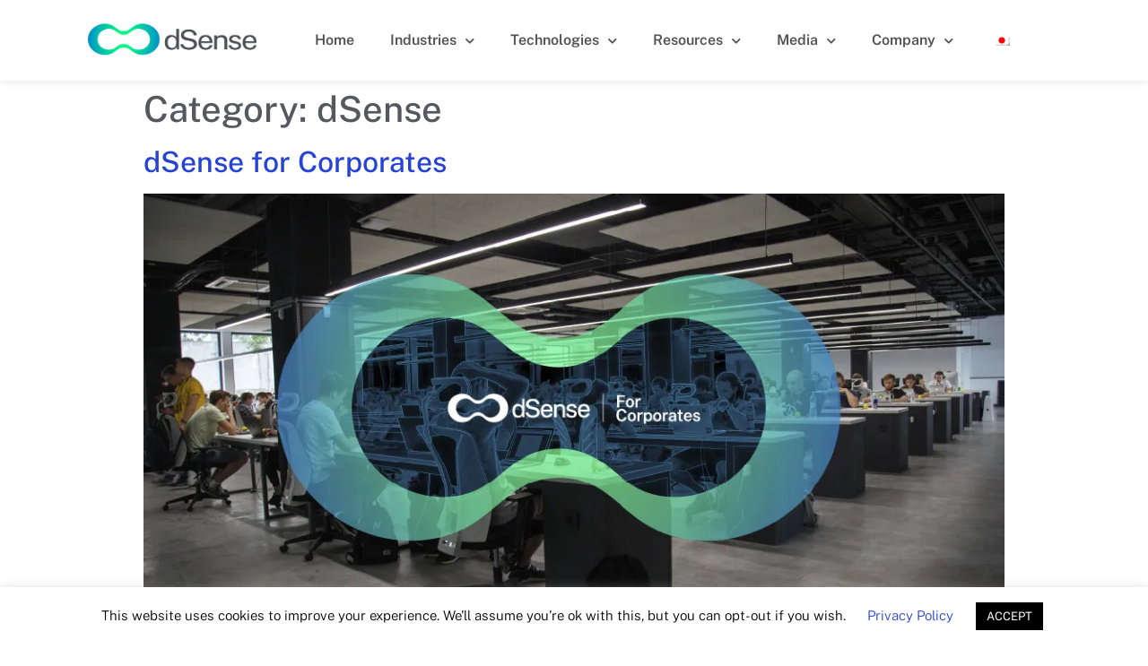

--- FILE ---
content_type: text/html; charset=UTF-8
request_url: https://dsense.io/category/dsense/
body_size: 23052
content:
<!doctype html>
<html lang="en-US" prefix="og: https://ogp.me/ns#">
<head>
	<meta charset="UTF-8">
		<meta name="viewport" content="width=device-width, initial-scale=1">
	<link rel="profile" href="https://gmpg.org/xfn/11">
		<style>img:is([sizes="auto" i], [sizes^="auto," i]) { contain-intrinsic-size: 3000px 1500px }</style>
	
	<!-- This site is optimized with the Yoast SEO plugin v20.8 - https://yoast.com/wordpress/plugins/seo/ -->
	<title>dSense Archives - dSense</title>
	<meta property="og:locale" content="en_US" />
	<meta property="og:type" content="article" />
	<meta property="og:title" content="dSense Archives - dSense" />
	<meta property="og:url" content="https://dsense.io/category/dsense/" />
	<meta property="og:site_name" content="dSense" />
	<meta name="twitter:card" content="summary_large_image" />
	<script type="application/ld+json" class="yoast-schema-graph">{"@context":"https://schema.org","@graph":[{"@type":"CollectionPage","@id":"https://dsense.io/category/dsense/","url":"https://dsense.io/category/dsense/","name":"dSense Archives - dSense","isPartOf":{"@id":"https://dsense.io/#website"},"primaryImageOfPage":{"@id":"https://dsense.io/category/dsense/#primaryimage"},"image":{"@id":"https://dsense.io/category/dsense/#primaryimage"},"thumbnailUrl":"https://dsense.io/wp-content/uploads/2022/10/corporates-1.webp","breadcrumb":{"@id":"https://dsense.io/category/dsense/#breadcrumb"},"inLanguage":"en-US"},{"@type":"ImageObject","inLanguage":"en-US","@id":"https://dsense.io/category/dsense/#primaryimage","url":"https://dsense.io/wp-content/uploads/2022/10/corporates-1.webp","contentUrl":"https://dsense.io/wp-content/uploads/2022/10/corporates-1.webp","width":1000,"height":500},{"@type":"BreadcrumbList","@id":"https://dsense.io/category/dsense/#breadcrumb","itemListElement":[{"@type":"ListItem","position":1,"name":"Home","item":"https://dsense.io/"},{"@type":"ListItem","position":2,"name":"dSense"}]},{"@type":"WebSite","@id":"https://dsense.io/#website","url":"https://dsense.io/","name":"dSense","description":"Create digital twins with location data","potentialAction":[{"@type":"SearchAction","target":{"@type":"EntryPoint","urlTemplate":"https://dsense.io/?s={search_term_string}"},"query-input":"required name=search_term_string"}],"inLanguage":"en-US"}]}</script>
	<!-- / Yoast SEO plugin. -->



<!-- Search Engine Optimization by Rank Math - https://rankmath.com/ -->
<title>dSense Archives - dSense</title>
<meta name="robots" content="follow, index, max-snippet:-1, max-video-preview:-1, max-image-preview:large"/>
<link rel="canonical" href="https://dsense.io/category/dsense/" />
<link rel="next" href="https://dsense.io/category/dsense/page/2/" />
<meta property="og:locale" content="en_US" />
<meta property="og:type" content="article" />
<meta property="og:title" content="DSense - DSense" />
<meta property="og:url" content="https://dsense.io/category/dsense/" />
<meta property="og:site_name" content="dSense" />
<meta name="twitter:card" content="summary_large_image" />
<meta name="twitter:title" content="DSense - DSense" />
<meta name="twitter:label1" content="Posts" />
<meta name="twitter:data1" content="14" />
<script type="application/ld+json" class="rank-math-schema">{"@context":"https://schema.org","@graph":[{"@type":"Organization","@id":"https://dsense.io/#organization","name":"dSense","url":"https://dsense.io","email":"sales@pinmicro.com","logo":{"@type":"ImageObject","@id":"https://dsense.io/#logo","url":"https://dsense.io1/wp-content/uploads/2020/06/logo-1.png","contentUrl":"https://dsense.io1/wp-content/uploads/2020/06/logo-1.png","caption":"dSense","inLanguage":"en-US","width":"179","height":"63"}},{"@type":"WebSite","@id":"https://dsense.io/#website","url":"https://dsense.io","name":"dSense","publisher":{"@id":"https://dsense.io/#organization"},"inLanguage":"en-US"},{"@type":"CollectionPage","@id":"https://dsense.io/category/dsense/#webpage","url":"https://dsense.io/category/dsense/","name":"DSense - DSense","isPartOf":{"@id":"https://dsense.io/#website"},"inLanguage":"en-US"}]}</script>
<!-- /Rank Math WordPress SEO plugin -->

<link href='https://fonts.gstatic.com' crossorigin rel='preconnect' />
<link rel="alternate" type="application/rss+xml" title="dSense &raquo; Feed" href="https://dsense.io/feed/" />
<link rel="alternate" type="application/rss+xml" title="dSense &raquo; Comments Feed" href="https://dsense.io/comments/feed/" />
<link rel="alternate" type="application/rss+xml" title="dSense &raquo; dSense Category Feed" href="https://dsense.io/category/dsense/feed/" />
<link rel='stylesheet' id='wp-block-library-css' href='https://dsense.io/wp-includes/css/dist/block-library/style.min.css' type='text/css' media='all' />
<style id='classic-theme-styles-inline-css' type='text/css'>
/*! This file is auto-generated */
.wp-block-button__link{color:#fff;background-color:#32373c;border-radius:9999px;box-shadow:none;text-decoration:none;padding:calc(.667em + 2px) calc(1.333em + 2px);font-size:1.125em}.wp-block-file__button{background:#32373c;color:#fff;text-decoration:none}
</style>
<style id='global-styles-inline-css' type='text/css'>
:root{--wp--preset--aspect-ratio--square: 1;--wp--preset--aspect-ratio--4-3: 4/3;--wp--preset--aspect-ratio--3-4: 3/4;--wp--preset--aspect-ratio--3-2: 3/2;--wp--preset--aspect-ratio--2-3: 2/3;--wp--preset--aspect-ratio--16-9: 16/9;--wp--preset--aspect-ratio--9-16: 9/16;--wp--preset--color--black: #000000;--wp--preset--color--cyan-bluish-gray: #abb8c3;--wp--preset--color--white: #ffffff;--wp--preset--color--pale-pink: #f78da7;--wp--preset--color--vivid-red: #cf2e2e;--wp--preset--color--luminous-vivid-orange: #ff6900;--wp--preset--color--luminous-vivid-amber: #fcb900;--wp--preset--color--light-green-cyan: #7bdcb5;--wp--preset--color--vivid-green-cyan: #00d084;--wp--preset--color--pale-cyan-blue: #8ed1fc;--wp--preset--color--vivid-cyan-blue: #0693e3;--wp--preset--color--vivid-purple: #9b51e0;--wp--preset--gradient--vivid-cyan-blue-to-vivid-purple: linear-gradient(135deg,rgba(6,147,227,1) 0%,rgb(155,81,224) 100%);--wp--preset--gradient--light-green-cyan-to-vivid-green-cyan: linear-gradient(135deg,rgb(122,220,180) 0%,rgb(0,208,130) 100%);--wp--preset--gradient--luminous-vivid-amber-to-luminous-vivid-orange: linear-gradient(135deg,rgba(252,185,0,1) 0%,rgba(255,105,0,1) 100%);--wp--preset--gradient--luminous-vivid-orange-to-vivid-red: linear-gradient(135deg,rgba(255,105,0,1) 0%,rgb(207,46,46) 100%);--wp--preset--gradient--very-light-gray-to-cyan-bluish-gray: linear-gradient(135deg,rgb(238,238,238) 0%,rgb(169,184,195) 100%);--wp--preset--gradient--cool-to-warm-spectrum: linear-gradient(135deg,rgb(74,234,220) 0%,rgb(151,120,209) 20%,rgb(207,42,186) 40%,rgb(238,44,130) 60%,rgb(251,105,98) 80%,rgb(254,248,76) 100%);--wp--preset--gradient--blush-light-purple: linear-gradient(135deg,rgb(255,206,236) 0%,rgb(152,150,240) 100%);--wp--preset--gradient--blush-bordeaux: linear-gradient(135deg,rgb(254,205,165) 0%,rgb(254,45,45) 50%,rgb(107,0,62) 100%);--wp--preset--gradient--luminous-dusk: linear-gradient(135deg,rgb(255,203,112) 0%,rgb(199,81,192) 50%,rgb(65,88,208) 100%);--wp--preset--gradient--pale-ocean: linear-gradient(135deg,rgb(255,245,203) 0%,rgb(182,227,212) 50%,rgb(51,167,181) 100%);--wp--preset--gradient--electric-grass: linear-gradient(135deg,rgb(202,248,128) 0%,rgb(113,206,126) 100%);--wp--preset--gradient--midnight: linear-gradient(135deg,rgb(2,3,129) 0%,rgb(40,116,252) 100%);--wp--preset--font-size--small: 13px;--wp--preset--font-size--medium: 20px;--wp--preset--font-size--large: 36px;--wp--preset--font-size--x-large: 42px;--wp--preset--spacing--20: 0.44rem;--wp--preset--spacing--30: 0.67rem;--wp--preset--spacing--40: 1rem;--wp--preset--spacing--50: 1.5rem;--wp--preset--spacing--60: 2.25rem;--wp--preset--spacing--70: 3.38rem;--wp--preset--spacing--80: 5.06rem;--wp--preset--shadow--natural: 6px 6px 9px rgba(0, 0, 0, 0.2);--wp--preset--shadow--deep: 12px 12px 50px rgba(0, 0, 0, 0.4);--wp--preset--shadow--sharp: 6px 6px 0px rgba(0, 0, 0, 0.2);--wp--preset--shadow--outlined: 6px 6px 0px -3px rgba(255, 255, 255, 1), 6px 6px rgba(0, 0, 0, 1);--wp--preset--shadow--crisp: 6px 6px 0px rgba(0, 0, 0, 1);}:where(.is-layout-flex){gap: 0.5em;}:where(.is-layout-grid){gap: 0.5em;}body .is-layout-flex{display: flex;}.is-layout-flex{flex-wrap: wrap;align-items: center;}.is-layout-flex > :is(*, div){margin: 0;}body .is-layout-grid{display: grid;}.is-layout-grid > :is(*, div){margin: 0;}:where(.wp-block-columns.is-layout-flex){gap: 2em;}:where(.wp-block-columns.is-layout-grid){gap: 2em;}:where(.wp-block-post-template.is-layout-flex){gap: 1.25em;}:where(.wp-block-post-template.is-layout-grid){gap: 1.25em;}.has-black-color{color: var(--wp--preset--color--black) !important;}.has-cyan-bluish-gray-color{color: var(--wp--preset--color--cyan-bluish-gray) !important;}.has-white-color{color: var(--wp--preset--color--white) !important;}.has-pale-pink-color{color: var(--wp--preset--color--pale-pink) !important;}.has-vivid-red-color{color: var(--wp--preset--color--vivid-red) !important;}.has-luminous-vivid-orange-color{color: var(--wp--preset--color--luminous-vivid-orange) !important;}.has-luminous-vivid-amber-color{color: var(--wp--preset--color--luminous-vivid-amber) !important;}.has-light-green-cyan-color{color: var(--wp--preset--color--light-green-cyan) !important;}.has-vivid-green-cyan-color{color: var(--wp--preset--color--vivid-green-cyan) !important;}.has-pale-cyan-blue-color{color: var(--wp--preset--color--pale-cyan-blue) !important;}.has-vivid-cyan-blue-color{color: var(--wp--preset--color--vivid-cyan-blue) !important;}.has-vivid-purple-color{color: var(--wp--preset--color--vivid-purple) !important;}.has-black-background-color{background-color: var(--wp--preset--color--black) !important;}.has-cyan-bluish-gray-background-color{background-color: var(--wp--preset--color--cyan-bluish-gray) !important;}.has-white-background-color{background-color: var(--wp--preset--color--white) !important;}.has-pale-pink-background-color{background-color: var(--wp--preset--color--pale-pink) !important;}.has-vivid-red-background-color{background-color: var(--wp--preset--color--vivid-red) !important;}.has-luminous-vivid-orange-background-color{background-color: var(--wp--preset--color--luminous-vivid-orange) !important;}.has-luminous-vivid-amber-background-color{background-color: var(--wp--preset--color--luminous-vivid-amber) !important;}.has-light-green-cyan-background-color{background-color: var(--wp--preset--color--light-green-cyan) !important;}.has-vivid-green-cyan-background-color{background-color: var(--wp--preset--color--vivid-green-cyan) !important;}.has-pale-cyan-blue-background-color{background-color: var(--wp--preset--color--pale-cyan-blue) !important;}.has-vivid-cyan-blue-background-color{background-color: var(--wp--preset--color--vivid-cyan-blue) !important;}.has-vivid-purple-background-color{background-color: var(--wp--preset--color--vivid-purple) !important;}.has-black-border-color{border-color: var(--wp--preset--color--black) !important;}.has-cyan-bluish-gray-border-color{border-color: var(--wp--preset--color--cyan-bluish-gray) !important;}.has-white-border-color{border-color: var(--wp--preset--color--white) !important;}.has-pale-pink-border-color{border-color: var(--wp--preset--color--pale-pink) !important;}.has-vivid-red-border-color{border-color: var(--wp--preset--color--vivid-red) !important;}.has-luminous-vivid-orange-border-color{border-color: var(--wp--preset--color--luminous-vivid-orange) !important;}.has-luminous-vivid-amber-border-color{border-color: var(--wp--preset--color--luminous-vivid-amber) !important;}.has-light-green-cyan-border-color{border-color: var(--wp--preset--color--light-green-cyan) !important;}.has-vivid-green-cyan-border-color{border-color: var(--wp--preset--color--vivid-green-cyan) !important;}.has-pale-cyan-blue-border-color{border-color: var(--wp--preset--color--pale-cyan-blue) !important;}.has-vivid-cyan-blue-border-color{border-color: var(--wp--preset--color--vivid-cyan-blue) !important;}.has-vivid-purple-border-color{border-color: var(--wp--preset--color--vivid-purple) !important;}.has-vivid-cyan-blue-to-vivid-purple-gradient-background{background: var(--wp--preset--gradient--vivid-cyan-blue-to-vivid-purple) !important;}.has-light-green-cyan-to-vivid-green-cyan-gradient-background{background: var(--wp--preset--gradient--light-green-cyan-to-vivid-green-cyan) !important;}.has-luminous-vivid-amber-to-luminous-vivid-orange-gradient-background{background: var(--wp--preset--gradient--luminous-vivid-amber-to-luminous-vivid-orange) !important;}.has-luminous-vivid-orange-to-vivid-red-gradient-background{background: var(--wp--preset--gradient--luminous-vivid-orange-to-vivid-red) !important;}.has-very-light-gray-to-cyan-bluish-gray-gradient-background{background: var(--wp--preset--gradient--very-light-gray-to-cyan-bluish-gray) !important;}.has-cool-to-warm-spectrum-gradient-background{background: var(--wp--preset--gradient--cool-to-warm-spectrum) !important;}.has-blush-light-purple-gradient-background{background: var(--wp--preset--gradient--blush-light-purple) !important;}.has-blush-bordeaux-gradient-background{background: var(--wp--preset--gradient--blush-bordeaux) !important;}.has-luminous-dusk-gradient-background{background: var(--wp--preset--gradient--luminous-dusk) !important;}.has-pale-ocean-gradient-background{background: var(--wp--preset--gradient--pale-ocean) !important;}.has-electric-grass-gradient-background{background: var(--wp--preset--gradient--electric-grass) !important;}.has-midnight-gradient-background{background: var(--wp--preset--gradient--midnight) !important;}.has-small-font-size{font-size: var(--wp--preset--font-size--small) !important;}.has-medium-font-size{font-size: var(--wp--preset--font-size--medium) !important;}.has-large-font-size{font-size: var(--wp--preset--font-size--large) !important;}.has-x-large-font-size{font-size: var(--wp--preset--font-size--x-large) !important;}
:where(.wp-block-post-template.is-layout-flex){gap: 1.25em;}:where(.wp-block-post-template.is-layout-grid){gap: 1.25em;}
:where(.wp-block-columns.is-layout-flex){gap: 2em;}:where(.wp-block-columns.is-layout-grid){gap: 2em;}
:root :where(.wp-block-pullquote){font-size: 1.5em;line-height: 1.6;}
</style>
<link rel='stylesheet' id='cookie-law-info-css' href='https://dsense.io/wp-content/plugins/cookie-law-info/legacy/public/css/cookie-law-info-public.css' type='text/css' media='all' />
<link rel='stylesheet' id='cookie-law-info-gdpr-css' href='https://dsense.io/wp-content/plugins/cookie-law-info/legacy/public/css/cookie-law-info-gdpr.css' type='text/css' media='all' />
<link rel='stylesheet' id='rp-public-styles-css' href='https://dsense.io/wp-content/plugins/reading-progress-bar/public/css/rp-public.css' type='text/css' media='all' />
<link rel='stylesheet' id='trp-language-switcher-style-css' href='https://dsense.io/wp-content/plugins/translatepress-multilingual/assets/css/trp-language-switcher.css' type='text/css' media='all' />
<link rel='stylesheet' id='hello-elementor-css' href='https://dsense.io/wp-content/themes/hello-elementor/style.min.css' type='text/css' media='all' />
<link rel='stylesheet' id='hello-elementor-theme-style-css' href='https://dsense.io/wp-content/themes/hello-elementor/theme.min.css' type='text/css' media='all' />
<link rel='stylesheet' id='elementor-icons-css' href='https://dsense.io/wp-content/plugins/elementor/assets/lib/eicons/css/elementor-icons.min.css' type='text/css' media='all' />
<link rel='stylesheet' id='elementor-frontend-css' href='https://dsense.io/wp-content/plugins/elementor/assets/css/frontend.min.css' type='text/css' media='all' />
<style id='elementor-frontend-inline-css' type='text/css'>
.elementor-kit-1070{--e-global-color-primary:#6EC1E4;--e-global-color-secondary:#54595F;--e-global-color-text:#7A7A7A;--e-global-color-accent:#61CE70;--e-global-color-1446c44e:#4054B2;--e-global-color-34dd0f2:#23A455;--e-global-color-46cb3513:#000;--e-global-color-1868b6e2:#FFF;--e-global-color-4f50927:#E2F1FF;--e-global-color-d8afc35:#931010;--e-global-typography-primary-font-family:"Public Sans";--e-global-typography-primary-font-weight:600;--e-global-typography-secondary-font-family:"Public Sans";--e-global-typography-secondary-font-weight:400;--e-global-typography-text-font-family:"Public Sans";--e-global-typography-text-font-size:16px;--e-global-typography-text-font-weight:400;--e-global-typography-accent-font-family:"Public Sans";--e-global-typography-accent-font-weight:500;--e-global-typography-e8bcb95-font-family:"Public Sans";--e-global-typography-e8bcb95-font-size:35px;--e-global-typography-e8bcb95-letter-spacing:1px;color:var( --e-global-color-secondary );font-family:"Public Sans", Sans-serif;}.elementor-kit-1070 a{color:#2644D3;font-family:"Public Sans", Sans-serif;}.elementor-kit-1070 a:hover{color:#7A7A7A;font-family:"Lato", Sans-serif;}.elementor-kit-1070 h1{font-family:"Public Sans", Sans-serif;}.elementor-kit-1070 h2{font-family:"Public Sans", Sans-serif;line-height:1.2em;}.elementor-kit-1070 h3{font-family:"Public Sans", Sans-serif;font-weight:600;}.elementor-kit-1070 h4{font-family:"Public Sans", Sans-serif;}.elementor-kit-1070 h5{font-family:"Public Sans", Sans-serif;}.elementor-kit-1070 h6{font-family:"Public Sans", Sans-serif;font-size:24px;line-height:2.7em;}.elementor-kit-1070 button,.elementor-kit-1070 input[type="button"],.elementor-kit-1070 input[type="submit"],.elementor-kit-1070 .elementor-button{font-family:"Lato", Sans-serif;font-size:15px;color:#FFFFFF;background-color:#3EC526;padding:8px 8px 8px 8px;}.elementor-section.elementor-section-boxed > .elementor-container{max-width:1140px;}.e-con{--container-max-width:1140px;}{}h1.entry-title{display:var(--page-title-display);}.elementor-kit-1070 e-page-transition{background-color:#FFBC7D;}@media(max-width:1024px){.elementor-section.elementor-section-boxed > .elementor-container{max-width:1024px;}.e-con{--container-max-width:1024px;}}@media(max-width:767px){.elementor-section.elementor-section-boxed > .elementor-container{max-width:767px;}.e-con{--container-max-width:767px;}}
.elementor-10576 .elementor-element.elementor-element-7cfafcf.ob-is-breaking-bad > .elementor-container > .elementor-row, .elementor-10576 .elementor-element.elementor-element-7cfafcf.ob-is-breaking-bad > .elementor-container{justify-content:flex-start !important;flex-direction:row;}.elementor-10576 .elementor-element.elementor-element-7cfafcf.ob-is-breaking-bad.ob-bb-inner > .elementor-container > .elementor-row, .elementor-10576 .elementor-element.elementor-element-7cfafcf.ob-is-breaking-bad.ob-bb-inner > .elementor-container{justify-content:flex-start !important;flex-direction:row;}.elementor-10576 .elementor-element.elementor-element-7cfafcf.ob-is-breaking-bad.ob-is-glider > .elementor-container.swiper-container-vertical > .elementor-row, .elementor-10576 .elementor-element.elementor-element-7cfafcf.ob-is-breaking-bad.ob-is-glider > .elementor-container.swiper-container-vertical{flex-direction:column;}.elementor-10576 .elementor-element.elementor-element-7cfafcf.ob-is-breaking-bad.ob-is-glider.ob-bb-inner > .elementor-container.swiper-container-vertical > .elementor-row, .elementor-10576 .elementor-element.elementor-element-7cfafcf.ob-is-breaking-bad.ob-is-glider.ob-bb-inner > .elementor-container.swiper-container-vertical{flex-direction:column;}.elementor-10576 .elementor-element.elementor-element-7cfafcf.ob-is-breaking-bad.ob-bb-inner{width:100%;flex:unset;align-self:inherit;}.elementor-10576 .elementor-element.elementor-element-7cfafcf:not(.elementor-motion-effects-element-type-background), .elementor-10576 .elementor-element.elementor-element-7cfafcf > .elementor-motion-effects-container > .elementor-motion-effects-layer{background-color:#FFFFFF00;}.elementor-10576 .elementor-element.elementor-element-7cfafcf{box-shadow:0px 0px 10px 0px rgba(0, 0, 0, 0.12);transition:background 0.3s, border 0.3s, border-radius 0.3s, box-shadow 0.3s;}.elementor-10576 .elementor-element.elementor-element-7cfafcf > .elementor-background-overlay{transition:background 0.3s, border-radius 0.3s, opacity 0.3s;}.elementor-10576 .elementor-element.elementor-element-7633d36.elementor-column{align-self:inherit;cursor:default;}.elementor-10576 .elementor-element.elementor-element-7633d36.ob-is-pseudo > .elementor-element-populated:after{transform:rotate(0deg);}.elementor-10576 .elementor-element.elementor-element-637fe4d{text-align:left;}.elementor-10576 .elementor-element.elementor-element-637fe4d img{width:100%;max-width:97%;height:68px;}.elementor-10576 .elementor-element.elementor-element-637fe4d.ob-has-background-overlay > .elementor-widget-container:after{width:100%;height:100%;top:0%;left:0%;transform:rotate(0deg);}.elementor-10576 .elementor-element.elementor-element-071d962.elementor-column{align-self:inherit;cursor:default;}.elementor-10576 .elementor-element.elementor-element-071d962.ob-is-pseudo > .elementor-element-populated:after{transform:rotate(0deg);}.elementor-10576 .elementor-element.elementor-element-0d00a6d .elementor-menu-toggle{margin-left:auto;background-color:#FFFFFF;}.elementor-10576 .elementor-element.elementor-element-0d00a6d .elementor-nav-menu .elementor-item{font-family:"Public Sans", Sans-serif;font-size:16px;font-weight:600;}.elementor-10576 .elementor-element.elementor-element-0d00a6d .elementor-nav-menu--main .elementor-item{color:#525252;fill:#525252;padding-top:25px;padding-bottom:25px;}.elementor-10576 .elementor-element.elementor-element-0d00a6d .elementor-nav-menu--main .elementor-item:hover,
					.elementor-10576 .elementor-element.elementor-element-0d00a6d .elementor-nav-menu--main .elementor-item.elementor-item-active,
					.elementor-10576 .elementor-element.elementor-element-0d00a6d .elementor-nav-menu--main .elementor-item.highlighted,
					.elementor-10576 .elementor-element.elementor-element-0d00a6d .elementor-nav-menu--main .elementor-item:focus{color:#000000;fill:#000000;}.elementor-10576 .elementor-element.elementor-element-0d00a6d .elementor-nav-menu--main .elementor-item.elementor-item-active{color:#4054B2;}.elementor-10576 .elementor-element.elementor-element-0d00a6d .elementor-nav-menu--dropdown a, .elementor-10576 .elementor-element.elementor-element-0d00a6d .elementor-menu-toggle{color:#7A7A7A;}.elementor-10576 .elementor-element.elementor-element-0d00a6d .elementor-nav-menu--dropdown{background-color:#FFFFFF;}.elementor-10576 .elementor-element.elementor-element-0d00a6d .elementor-nav-menu--dropdown a:hover,
					.elementor-10576 .elementor-element.elementor-element-0d00a6d .elementor-nav-menu--dropdown a.elementor-item-active,
					.elementor-10576 .elementor-element.elementor-element-0d00a6d .elementor-nav-menu--dropdown a.highlighted,
					.elementor-10576 .elementor-element.elementor-element-0d00a6d .elementor-menu-toggle:hover{color:#FFFFFF;}.elementor-10576 .elementor-element.elementor-element-0d00a6d .elementor-nav-menu--dropdown a:hover,
					.elementor-10576 .elementor-element.elementor-element-0d00a6d .elementor-nav-menu--dropdown a.elementor-item-active,
					.elementor-10576 .elementor-element.elementor-element-0d00a6d .elementor-nav-menu--dropdown a.highlighted{background-color:#7A7A7A;}.elementor-10576 .elementor-element.elementor-element-0d00a6d .elementor-nav-menu--dropdown .elementor-item, .elementor-10576 .elementor-element.elementor-element-0d00a6d .elementor-nav-menu--dropdown  .elementor-sub-item{font-family:"Lato", Sans-serif;font-weight:400;}.elementor-10576 .elementor-element.elementor-element-0d00a6d div.elementor-menu-toggle{color:#54595F;}.elementor-10576 .elementor-element.elementor-element-0d00a6d div.elementor-menu-toggle svg{fill:#54595F;}.elementor-10576 .elementor-element.elementor-element-0d00a6d div.elementor-menu-toggle:hover{color:#54595F;}.elementor-10576 .elementor-element.elementor-element-0d00a6d div.elementor-menu-toggle:hover svg{fill:#54595F;}.elementor-10576 .elementor-element.elementor-element-0d00a6d.ob-has-background-overlay > .elementor-widget-container:after{width:100%;height:100%;top:0%;left:0%;transform:rotate(0deg);}@media(max-width:1024px){.elementor-10576 .elementor-element.elementor-element-637fe4d{text-align:center;}.elementor-10576 .elementor-element.elementor-element-0d00a6d .elementor-nav-menu--dropdown a{padding-left:67px;padding-right:67px;padding-top:15px;padding-bottom:15px;}.elementor-10576 .elementor-element.elementor-element-0d00a6d .elementor-nav-menu--main > .elementor-nav-menu > li > .elementor-nav-menu--dropdown, .elementor-10576 .elementor-element.elementor-element-0d00a6d .elementor-nav-menu__container.elementor-nav-menu--dropdown{margin-top:11px !important;}.elementor-10576 .elementor-element.elementor-element-0d00a6d > .elementor-widget-container{margin:20px 0px 0px 0px;}}@media(min-width:768px){.elementor-10576 .elementor-element.elementor-element-7633d36{width:22.016%;}.elementor-10576 .elementor-element.elementor-element-071d962{width:77.984%;}}@media(max-width:767px){.elementor-10576 .elementor-element.elementor-element-7633d36{width:80%;}.elementor-bc-flex-widget .elementor-10576 .elementor-element.elementor-element-7633d36.elementor-column .elementor-widget-wrap{align-items:center;}.elementor-10576 .elementor-element.elementor-element-7633d36.elementor-column.elementor-element[data-element_type="column"] > .elementor-widget-wrap.elementor-element-populated{align-content:center;align-items:center;}.elementor-10576 .elementor-element.elementor-element-637fe4d{text-align:left;}.elementor-10576 .elementor-element.elementor-element-637fe4d img{width:69%;max-width:100%;height:57px;}.elementor-10576 .elementor-element.elementor-element-637fe4d > .elementor-widget-container{margin:0px 0px 0px 13px;}.elementor-10576 .elementor-element.elementor-element-071d962{width:20%;}.elementor-bc-flex-widget .elementor-10576 .elementor-element.elementor-element-071d962.elementor-column .elementor-widget-wrap{align-items:center;}.elementor-10576 .elementor-element.elementor-element-071d962.elementor-column.elementor-element[data-element_type="column"] > .elementor-widget-wrap.elementor-element-populated{align-content:center;align-items:center;}.elementor-10576 .elementor-element.elementor-element-0d00a6d .elementor-nav-menu--main .elementor-item{padding-left:0px;padding-right:0px;padding-top:0px;padding-bottom:0px;}.elementor-10576 .elementor-element.elementor-element-0d00a6d{--e-nav-menu-horizontal-menu-item-margin:calc( 0px / 2 );}.elementor-10576 .elementor-element.elementor-element-0d00a6d .elementor-nav-menu--main:not(.elementor-nav-menu--layout-horizontal) .elementor-nav-menu > li:not(:last-child){margin-bottom:0px;}.elementor-10576 .elementor-element.elementor-element-0d00a6d .elementor-nav-menu--dropdown a{padding-left:27px;padding-right:27px;padding-top:13px;padding-bottom:13px;}.elementor-10576 .elementor-element.elementor-element-0d00a6d .elementor-nav-menu--main > .elementor-nav-menu > li > .elementor-nav-menu--dropdown, .elementor-10576 .elementor-element.elementor-element-0d00a6d .elementor-nav-menu__container.elementor-nav-menu--dropdown{margin-top:20px !important;}}/* Start custom CSS for section, class: .elementor-element-7cfafcf */.stickyheadersection {
transition: background-color .4s ease;
}

.elementor-sticky--effects.stickyheadersection {
background-color: #fff !important; /* Background color when sticky */
box-shadow: 0px 0px 10px 0px rgba(0, 0, 0, 0.29); /* remove if you don't want a box shadow on the sticky header */
}

.elementor-sticky--effects.stickyheadersection a {
color: #000!important; /* Change this to the color of the links when sticky is active */
}/* End custom CSS */
.elementor-10580 .elementor-element.elementor-element-a726a95.ob-is-breaking-bad > .elementor-container > .elementor-row, .elementor-10580 .elementor-element.elementor-element-a726a95.ob-is-breaking-bad > .elementor-container{justify-content:flex-start !important;flex-direction:row;}.elementor-10580 .elementor-element.elementor-element-a726a95.ob-is-breaking-bad.ob-bb-inner > .elementor-container > .elementor-row, .elementor-10580 .elementor-element.elementor-element-a726a95.ob-is-breaking-bad.ob-bb-inner > .elementor-container{justify-content:flex-start !important;flex-direction:row;}.elementor-10580 .elementor-element.elementor-element-a726a95.ob-is-breaking-bad.ob-is-glider > .elementor-container.swiper-container-vertical > .elementor-row, .elementor-10580 .elementor-element.elementor-element-a726a95.ob-is-breaking-bad.ob-is-glider > .elementor-container.swiper-container-vertical{flex-direction:column;}.elementor-10580 .elementor-element.elementor-element-a726a95.ob-is-breaking-bad.ob-is-glider.ob-bb-inner > .elementor-container.swiper-container-vertical > .elementor-row, .elementor-10580 .elementor-element.elementor-element-a726a95.ob-is-breaking-bad.ob-is-glider.ob-bb-inner > .elementor-container.swiper-container-vertical{flex-direction:column;}.elementor-10580 .elementor-element.elementor-element-a726a95.ob-is-breaking-bad.ob-bb-inner{width:100%;flex:unset;align-self:inherit;}.elementor-10580 .elementor-element.elementor-element-a726a95:not(.elementor-motion-effects-element-type-background), .elementor-10580 .elementor-element.elementor-element-a726a95 > .elementor-motion-effects-container > .elementor-motion-effects-layer{background-color:#24354C;}.elementor-10580 .elementor-element.elementor-element-a726a95 > .elementor-background-overlay{background-image:url("https://dsense.io/wp-content/uploads/2020/06/circle-map.png");background-position:center right;background-repeat:no-repeat;opacity:1;transition:background 0.3s, border-radius 0.3s, opacity 0.3s;}.elementor-10580 .elementor-element.elementor-element-a726a95{transition:background 0.3s, border 0.3s, border-radius 0.3s, box-shadow 0.3s;padding:20px 0px 20px 0px;}.elementor-10580 .elementor-element.elementor-element-721c1b8.elementor-column{align-self:inherit;cursor:default;}.elementor-10580 .elementor-element.elementor-element-721c1b8.ob-is-pseudo > .elementor-element-populated:after{transform:rotate(0deg);}.elementor-10580 .elementor-element.elementor-element-a71332e.ob-is-breaking-bad > .elementor-container > .elementor-row, .elementor-10580 .elementor-element.elementor-element-a71332e.ob-is-breaking-bad > .elementor-container{justify-content:flex-start !important;flex-direction:row;}.elementor-10580 .elementor-element.elementor-element-a71332e.ob-is-breaking-bad.ob-bb-inner > .elementor-container > .elementor-row, .elementor-10580 .elementor-element.elementor-element-a71332e.ob-is-breaking-bad.ob-bb-inner > .elementor-container{justify-content:flex-start !important;flex-direction:row;}.elementor-10580 .elementor-element.elementor-element-a71332e.ob-is-breaking-bad.ob-is-glider > .elementor-container.swiper-container-vertical > .elementor-row, .elementor-10580 .elementor-element.elementor-element-a71332e.ob-is-breaking-bad.ob-is-glider > .elementor-container.swiper-container-vertical{flex-direction:column;}.elementor-10580 .elementor-element.elementor-element-a71332e.ob-is-breaking-bad.ob-is-glider.ob-bb-inner > .elementor-container.swiper-container-vertical > .elementor-row, .elementor-10580 .elementor-element.elementor-element-a71332e.ob-is-breaking-bad.ob-is-glider.ob-bb-inner > .elementor-container.swiper-container-vertical{flex-direction:column;}.elementor-10580 .elementor-element.elementor-element-a71332e.ob-is-breaking-bad.ob-bb-inner{width:100%;flex:unset;align-self:inherit;}.elementor-10580 .elementor-element.elementor-element-a71332e{padding:0px 0px 17px 0px;}.elementor-10580 .elementor-element.elementor-element-79b0695.elementor-column{align-self:inherit;cursor:default;}.elementor-10580 .elementor-element.elementor-element-79b0695 > .elementor-element-populated{margin:0px 0px 0px 0px;--e-column-margin-right:0px;--e-column-margin-left:0px;}.elementor-10580 .elementor-element.elementor-element-79b0695.ob-is-pseudo > .elementor-element-populated:after{transform:rotate(0deg);}.elementor-10580 .elementor-element.elementor-element-7aa6854{text-align:left;}.elementor-10580 .elementor-element.elementor-element-7aa6854 img{width:95%;max-width:100%;}.elementor-10580 .elementor-element.elementor-element-7aa6854 > .elementor-widget-container{margin:0px 0px 0px 0px;}.elementor-10580 .elementor-element.elementor-element-7aa6854.ob-has-background-overlay > .elementor-widget-container:after{width:100%;height:100%;top:0%;left:0%;transform:rotate(0deg);}.elementor-10580 .elementor-element.elementor-element-95e8872 .elementor-icon-list-items:not(.elementor-inline-items) .elementor-icon-list-item:not(:last-child){padding-bottom:calc(8px/2);}.elementor-10580 .elementor-element.elementor-element-95e8872 .elementor-icon-list-items:not(.elementor-inline-items) .elementor-icon-list-item:not(:first-child){margin-top:calc(8px/2);}.elementor-10580 .elementor-element.elementor-element-95e8872 .elementor-icon-list-items.elementor-inline-items .elementor-icon-list-item{margin-right:calc(8px/2);margin-left:calc(8px/2);}.elementor-10580 .elementor-element.elementor-element-95e8872 .elementor-icon-list-items.elementor-inline-items{margin-right:calc(-8px/2);margin-left:calc(-8px/2);}body.rtl .elementor-10580 .elementor-element.elementor-element-95e8872 .elementor-icon-list-items.elementor-inline-items .elementor-icon-list-item:after{left:calc(-8px/2);}body:not(.rtl) .elementor-10580 .elementor-element.elementor-element-95e8872 .elementor-icon-list-items.elementor-inline-items .elementor-icon-list-item:after{right:calc(-8px/2);}.elementor-10580 .elementor-element.elementor-element-95e8872 .elementor-icon-list-icon i{transition:color 0.3s;}.elementor-10580 .elementor-element.elementor-element-95e8872 .elementor-icon-list-icon svg{transition:fill 0.3s;}.elementor-10580 .elementor-element.elementor-element-95e8872{--e-icon-list-icon-size:14px;--icon-vertical-offset:0px;}.elementor-10580 .elementor-element.elementor-element-95e8872 .elementor-icon-list-item > .elementor-icon-list-text, .elementor-10580 .elementor-element.elementor-element-95e8872 .elementor-icon-list-item > a{font-family:"Public Sans", Sans-serif;font-size:13px;}.elementor-10580 .elementor-element.elementor-element-95e8872 .elementor-icon-list-text{color:#CBCBCB;transition:color 0.3s;}.elementor-10580 .elementor-element.elementor-element-95e8872 .elementor-icon-list-item:hover .elementor-icon-list-text{color:#FFFFFF;}.elementor-10580 .elementor-element.elementor-element-95e8872 > .elementor-widget-container{margin:0px 0px 0px 16px;}.elementor-10580 .elementor-element.elementor-element-95e8872.ob-has-background-overlay > .elementor-widget-container:after{width:100%;height:100%;top:0%;left:0%;transform:rotate(0deg);}.elementor-10580 .elementor-element.elementor-element-116587f.elementor-column{align-self:inherit;cursor:default;}.elementor-10580 .elementor-element.elementor-element-116587f.ob-is-pseudo > .elementor-element-populated:after{transform:rotate(0deg);}.elementor-10580 .elementor-element.elementor-element-81d98e0 .elementor-heading-title{color:#D5D5D5;font-family:"Public Sans", Sans-serif;font-size:16px;}.elementor-10580 .elementor-element.elementor-element-81d98e0.ob-harakiri{writing-mode:inherit;}.elementor-10580 .elementor-element.elementor-element-81d98e0.ob-harakiri .elementor-heading-title{writing-mode:inherit;transform:rotate(0deg);}.elementor-10580 .elementor-element.elementor-element-81d98e0.ob-harakiri .elementor-widget-container > div{writing-mode:inherit;transform:rotate(0deg);}.elementor-10580 .elementor-element.elementor-element-81d98e0 .elementor-widget-container{mix-blend-mode:inherit;}.elementor-10580 .elementor-element.elementor-element-81d98e0.ob-has-background-overlay > .elementor-widget-container:after{width:100%;height:100%;top:0%;left:0%;transform:rotate(0deg);}.elementor-10580 .elementor-element.elementor-element-e054ece .elementor-icon-list-items:not(.elementor-inline-items) .elementor-icon-list-item:not(:last-child){padding-bottom:calc(8px/2);}.elementor-10580 .elementor-element.elementor-element-e054ece .elementor-icon-list-items:not(.elementor-inline-items) .elementor-icon-list-item:not(:first-child){margin-top:calc(8px/2);}.elementor-10580 .elementor-element.elementor-element-e054ece .elementor-icon-list-items.elementor-inline-items .elementor-icon-list-item{margin-right:calc(8px/2);margin-left:calc(8px/2);}.elementor-10580 .elementor-element.elementor-element-e054ece .elementor-icon-list-items.elementor-inline-items{margin-right:calc(-8px/2);margin-left:calc(-8px/2);}body.rtl .elementor-10580 .elementor-element.elementor-element-e054ece .elementor-icon-list-items.elementor-inline-items .elementor-icon-list-item:after{left:calc(-8px/2);}body:not(.rtl) .elementor-10580 .elementor-element.elementor-element-e054ece .elementor-icon-list-items.elementor-inline-items .elementor-icon-list-item:after{right:calc(-8px/2);}.elementor-10580 .elementor-element.elementor-element-e054ece .elementor-icon-list-icon i{transition:color 0.3s;}.elementor-10580 .elementor-element.elementor-element-e054ece .elementor-icon-list-icon svg{transition:fill 0.3s;}.elementor-10580 .elementor-element.elementor-element-e054ece{--e-icon-list-icon-size:14px;--icon-vertical-offset:0px;}.elementor-10580 .elementor-element.elementor-element-e054ece .elementor-icon-list-item > .elementor-icon-list-text, .elementor-10580 .elementor-element.elementor-element-e054ece .elementor-icon-list-item > a{font-family:"Public Sans", Sans-serif;font-size:13px;}.elementor-10580 .elementor-element.elementor-element-e054ece .elementor-icon-list-text{color:#CBCBCB;transition:color 0.3s;}.elementor-10580 .elementor-element.elementor-element-e054ece .elementor-icon-list-item:hover .elementor-icon-list-text{color:#FFFFFF;}.elementor-10580 .elementor-element.elementor-element-e054ece.ob-has-background-overlay > .elementor-widget-container:after{width:100%;height:100%;top:0%;left:0%;transform:rotate(0deg);}.elementor-10580 .elementor-element.elementor-element-e5adeb0.elementor-column{align-self:inherit;cursor:default;}.elementor-10580 .elementor-element.elementor-element-e5adeb0.ob-is-pseudo > .elementor-element-populated:after{transform:rotate(0deg);}.elementor-10580 .elementor-element.elementor-element-9607672 .elementor-heading-title{color:#D5D5D5;font-family:"Public Sans", Sans-serif;font-size:16px;}.elementor-10580 .elementor-element.elementor-element-9607672.ob-harakiri{writing-mode:inherit;}.elementor-10580 .elementor-element.elementor-element-9607672.ob-harakiri .elementor-heading-title{writing-mode:inherit;transform:rotate(0deg);}.elementor-10580 .elementor-element.elementor-element-9607672.ob-harakiri .elementor-widget-container > div{writing-mode:inherit;transform:rotate(0deg);}.elementor-10580 .elementor-element.elementor-element-9607672 .elementor-widget-container{mix-blend-mode:inherit;}.elementor-10580 .elementor-element.elementor-element-9607672.ob-has-background-overlay > .elementor-widget-container:after{width:100%;height:100%;top:0%;left:0%;transform:rotate(0deg);}.elementor-10580 .elementor-element.elementor-element-89b675f .elementor-icon-list-items:not(.elementor-inline-items) .elementor-icon-list-item:not(:last-child){padding-bottom:calc(8px/2);}.elementor-10580 .elementor-element.elementor-element-89b675f .elementor-icon-list-items:not(.elementor-inline-items) .elementor-icon-list-item:not(:first-child){margin-top:calc(8px/2);}.elementor-10580 .elementor-element.elementor-element-89b675f .elementor-icon-list-items.elementor-inline-items .elementor-icon-list-item{margin-right:calc(8px/2);margin-left:calc(8px/2);}.elementor-10580 .elementor-element.elementor-element-89b675f .elementor-icon-list-items.elementor-inline-items{margin-right:calc(-8px/2);margin-left:calc(-8px/2);}body.rtl .elementor-10580 .elementor-element.elementor-element-89b675f .elementor-icon-list-items.elementor-inline-items .elementor-icon-list-item:after{left:calc(-8px/2);}body:not(.rtl) .elementor-10580 .elementor-element.elementor-element-89b675f .elementor-icon-list-items.elementor-inline-items .elementor-icon-list-item:after{right:calc(-8px/2);}.elementor-10580 .elementor-element.elementor-element-89b675f .elementor-icon-list-icon i{transition:color 0.3s;}.elementor-10580 .elementor-element.elementor-element-89b675f .elementor-icon-list-icon svg{transition:fill 0.3s;}.elementor-10580 .elementor-element.elementor-element-89b675f{--e-icon-list-icon-size:14px;--icon-vertical-offset:0px;}.elementor-10580 .elementor-element.elementor-element-89b675f .elementor-icon-list-item > .elementor-icon-list-text, .elementor-10580 .elementor-element.elementor-element-89b675f .elementor-icon-list-item > a{font-family:"Public Sans", Sans-serif;font-size:13px;}.elementor-10580 .elementor-element.elementor-element-89b675f .elementor-icon-list-text{color:#CBCBCB;transition:color 0.3s;}.elementor-10580 .elementor-element.elementor-element-89b675f .elementor-icon-list-item:hover .elementor-icon-list-text{color:#FFFFFF;}.elementor-10580 .elementor-element.elementor-element-89b675f.ob-has-background-overlay > .elementor-widget-container:after{width:100%;height:100%;top:0%;left:0%;transform:rotate(0deg);}.elementor-10580 .elementor-element.elementor-element-e0c53bf.elementor-column{align-self:inherit;cursor:default;}.elementor-10580 .elementor-element.elementor-element-e0c53bf.ob-is-pseudo > .elementor-element-populated:after{transform:rotate(0deg);}.elementor-10580 .elementor-element.elementor-element-86c359d .elementor-heading-title{color:#D5D5D5;font-family:"Public Sans", Sans-serif;font-size:16px;}.elementor-10580 .elementor-element.elementor-element-86c359d.ob-harakiri{writing-mode:inherit;}.elementor-10580 .elementor-element.elementor-element-86c359d.ob-harakiri .elementor-heading-title{writing-mode:inherit;transform:rotate(0deg);}.elementor-10580 .elementor-element.elementor-element-86c359d.ob-harakiri .elementor-widget-container > div{writing-mode:inherit;transform:rotate(0deg);}.elementor-10580 .elementor-element.elementor-element-86c359d .elementor-widget-container{mix-blend-mode:inherit;}.elementor-10580 .elementor-element.elementor-element-86c359d.ob-has-background-overlay > .elementor-widget-container:after{width:100%;height:100%;top:0%;left:0%;transform:rotate(0deg);}.elementor-10580 .elementor-element.elementor-element-d98a3f7 .elementor-icon-list-items:not(.elementor-inline-items) .elementor-icon-list-item:not(:last-child){padding-bottom:calc(8px/2);}.elementor-10580 .elementor-element.elementor-element-d98a3f7 .elementor-icon-list-items:not(.elementor-inline-items) .elementor-icon-list-item:not(:first-child){margin-top:calc(8px/2);}.elementor-10580 .elementor-element.elementor-element-d98a3f7 .elementor-icon-list-items.elementor-inline-items .elementor-icon-list-item{margin-right:calc(8px/2);margin-left:calc(8px/2);}.elementor-10580 .elementor-element.elementor-element-d98a3f7 .elementor-icon-list-items.elementor-inline-items{margin-right:calc(-8px/2);margin-left:calc(-8px/2);}body.rtl .elementor-10580 .elementor-element.elementor-element-d98a3f7 .elementor-icon-list-items.elementor-inline-items .elementor-icon-list-item:after{left:calc(-8px/2);}body:not(.rtl) .elementor-10580 .elementor-element.elementor-element-d98a3f7 .elementor-icon-list-items.elementor-inline-items .elementor-icon-list-item:after{right:calc(-8px/2);}.elementor-10580 .elementor-element.elementor-element-d98a3f7 .elementor-icon-list-icon i{transition:color 0.3s;}.elementor-10580 .elementor-element.elementor-element-d98a3f7 .elementor-icon-list-icon svg{transition:fill 0.3s;}.elementor-10580 .elementor-element.elementor-element-d98a3f7{--e-icon-list-icon-size:14px;--icon-vertical-offset:0px;}.elementor-10580 .elementor-element.elementor-element-d98a3f7 .elementor-icon-list-item > .elementor-icon-list-text, .elementor-10580 .elementor-element.elementor-element-d98a3f7 .elementor-icon-list-item > a{font-family:"Public Sans", Sans-serif;font-size:13px;}.elementor-10580 .elementor-element.elementor-element-d98a3f7 .elementor-icon-list-text{color:#CBCBCB;transition:color 0.3s;}.elementor-10580 .elementor-element.elementor-element-d98a3f7 .elementor-icon-list-item:hover .elementor-icon-list-text{color:#FFFFFF;}.elementor-10580 .elementor-element.elementor-element-d98a3f7.ob-has-background-overlay > .elementor-widget-container:after{width:100%;height:100%;top:0%;left:0%;transform:rotate(0deg);}.elementor-10580 .elementor-element.elementor-element-f22c8f5.elementor-column{align-self:inherit;cursor:default;}.elementor-10580 .elementor-element.elementor-element-f22c8f5.ob-is-pseudo > .elementor-element-populated:after{transform:rotate(0deg);}.elementor-10580 .elementor-element.elementor-element-70636eb .elementor-heading-title{color:#D5D5D5;font-family:"Public Sans", Sans-serif;font-size:16px;}.elementor-10580 .elementor-element.elementor-element-70636eb.ob-harakiri{writing-mode:inherit;}.elementor-10580 .elementor-element.elementor-element-70636eb.ob-harakiri .elementor-heading-title{writing-mode:inherit;transform:rotate(0deg);}.elementor-10580 .elementor-element.elementor-element-70636eb.ob-harakiri .elementor-widget-container > div{writing-mode:inherit;transform:rotate(0deg);}.elementor-10580 .elementor-element.elementor-element-70636eb .elementor-widget-container{mix-blend-mode:inherit;}.elementor-10580 .elementor-element.elementor-element-70636eb.ob-has-background-overlay > .elementor-widget-container:after{width:100%;height:100%;top:0%;left:0%;transform:rotate(0deg);}.elementor-10580 .elementor-element.elementor-element-599c35b .elementor-icon-list-items:not(.elementor-inline-items) .elementor-icon-list-item:not(:last-child){padding-bottom:calc(17px/2);}.elementor-10580 .elementor-element.elementor-element-599c35b .elementor-icon-list-items:not(.elementor-inline-items) .elementor-icon-list-item:not(:first-child){margin-top:calc(17px/2);}.elementor-10580 .elementor-element.elementor-element-599c35b .elementor-icon-list-items.elementor-inline-items .elementor-icon-list-item{margin-right:calc(17px/2);margin-left:calc(17px/2);}.elementor-10580 .elementor-element.elementor-element-599c35b .elementor-icon-list-items.elementor-inline-items{margin-right:calc(-17px/2);margin-left:calc(-17px/2);}body.rtl .elementor-10580 .elementor-element.elementor-element-599c35b .elementor-icon-list-items.elementor-inline-items .elementor-icon-list-item:after{left:calc(-17px/2);}body:not(.rtl) .elementor-10580 .elementor-element.elementor-element-599c35b .elementor-icon-list-items.elementor-inline-items .elementor-icon-list-item:after{right:calc(-17px/2);}.elementor-10580 .elementor-element.elementor-element-599c35b .elementor-icon-list-icon i{transition:color 0.3s;}.elementor-10580 .elementor-element.elementor-element-599c35b .elementor-icon-list-icon svg{transition:fill 0.3s;}.elementor-10580 .elementor-element.elementor-element-599c35b{--e-icon-list-icon-size:14px;--icon-vertical-offset:0px;}.elementor-10580 .elementor-element.elementor-element-599c35b .elementor-icon-list-icon{padding-right:0px;}.elementor-10580 .elementor-element.elementor-element-599c35b .elementor-icon-list-item > .elementor-icon-list-text, .elementor-10580 .elementor-element.elementor-element-599c35b .elementor-icon-list-item > a{font-family:"Public Sans", Sans-serif;font-size:13px;line-height:1.9em;}.elementor-10580 .elementor-element.elementor-element-599c35b .elementor-icon-list-text{color:#CBCBCB;transition:color 0.3s;}.elementor-10580 .elementor-element.elementor-element-599c35b .elementor-icon-list-item:hover .elementor-icon-list-text{color:#FFFFFF;}.elementor-10580 .elementor-element.elementor-element-599c35b.ob-has-background-overlay > .elementor-widget-container:after{width:100%;height:100%;top:0%;left:0%;transform:rotate(0deg);}.elementor-10580 .elementor-element.elementor-element-b5aced3.ob-is-breaking-bad > .elementor-container > .elementor-row, .elementor-10580 .elementor-element.elementor-element-b5aced3.ob-is-breaking-bad > .elementor-container{justify-content:flex-start !important;flex-direction:row;}.elementor-10580 .elementor-element.elementor-element-b5aced3.ob-is-breaking-bad.ob-bb-inner > .elementor-container > .elementor-row, .elementor-10580 .elementor-element.elementor-element-b5aced3.ob-is-breaking-bad.ob-bb-inner > .elementor-container{justify-content:flex-start !important;flex-direction:row;}.elementor-10580 .elementor-element.elementor-element-b5aced3.ob-is-breaking-bad.ob-is-glider > .elementor-container.swiper-container-vertical > .elementor-row, .elementor-10580 .elementor-element.elementor-element-b5aced3.ob-is-breaking-bad.ob-is-glider > .elementor-container.swiper-container-vertical{flex-direction:column;}.elementor-10580 .elementor-element.elementor-element-b5aced3.ob-is-breaking-bad.ob-is-glider.ob-bb-inner > .elementor-container.swiper-container-vertical > .elementor-row, .elementor-10580 .elementor-element.elementor-element-b5aced3.ob-is-breaking-bad.ob-is-glider.ob-bb-inner > .elementor-container.swiper-container-vertical{flex-direction:column;}.elementor-10580 .elementor-element.elementor-element-b5aced3.ob-is-breaking-bad.ob-bb-inner{width:100%;flex:unset;align-self:inherit;}.elementor-10580 .elementor-element.elementor-element-fd17aa2.elementor-column{align-self:inherit;cursor:default;}.elementor-10580 .elementor-element.elementor-element-fd17aa2.ob-is-pseudo > .elementor-element-populated:after{transform:rotate(0deg);}.elementor-10580 .elementor-element.elementor-element-71aeee7{--grid-template-columns:repeat(0, auto);--icon-size:15px;--grid-column-gap:11px;--grid-row-gap:0px;}.elementor-10580 .elementor-element.elementor-element-71aeee7 .elementor-widget-container{text-align:center;}.elementor-10580 .elementor-element.elementor-element-71aeee7 .elementor-social-icon{background-color:#182B50;--icon-padding:0.5em;}.elementor-10580 .elementor-element.elementor-element-71aeee7.ob-has-background-overlay > .elementor-widget-container:after{width:100%;height:100%;top:0%;left:0%;transform:rotate(0deg);}.elementor-10580 .elementor-element.elementor-element-bb0a526{text-align:center;color:#CECECE;font-family:"Public Sans", Sans-serif;}.elementor-10580 .elementor-element.elementor-element-bb0a526.ob-harakiri{writing-mode:inherit;}.elementor-10580 .elementor-element.elementor-element-bb0a526.ob-harakiri .elementor-heading-title{writing-mode:inherit;transform:rotate(0deg);}.elementor-10580 .elementor-element.elementor-element-bb0a526.ob-harakiri .elementor-widget-container > div{writing-mode:inherit;transform:rotate(0deg);}.elementor-10580 .elementor-element.elementor-element-bb0a526 .elementor-widget-container{mix-blend-mode:inherit;}.elementor-10580 .elementor-element.elementor-element-bb0a526.ob-has-background-overlay > .elementor-widget-container:after{width:100%;height:100%;top:0%;left:0%;transform:rotate(0deg);}@media(min-width:768px){.elementor-10580 .elementor-element.elementor-element-e0c53bf{width:18.482%;}.elementor-10580 .elementor-element.elementor-element-f22c8f5{width:21.518%;}}@media(max-width:1024px){}@media(max-width:767px){.elementor-10580 .elementor-element.elementor-element-7aa6854 img{width:53%;max-width:87%;}.elementor-10580 .elementor-element.elementor-element-7aa6854 > .elementor-widget-container{margin:0px 0px 0px -13px;}.elementor-10580 .elementor-element.elementor-element-95e8872 > .elementor-widget-container{margin:0px 0px 0px 0px;}}
</style>
<link rel='stylesheet' id='swiper-css' href='https://dsense.io/wp-content/plugins/elementor/assets/lib/swiper/css/swiper.min.css' type='text/css' media='all' />
<link rel='stylesheet' id='elementor-pro-css' href='https://dsense.io/wp-content/plugins/elementor-pro/assets/css/frontend.min.css' type='text/css' media='all' />
<link rel='stylesheet' id='ooohboi-steroids-styles-css' href='https://dsense.io/wp-content/plugins/ooohboi-steroids-for-elementor/assets/css/main.css' type='text/css' media='all' />
<link rel='stylesheet' id='font-awesome-5-all-css' href='https://dsense.io/wp-content/plugins/elementor/assets/lib/font-awesome/css/all.min.css' type='text/css' media='all' />
<link rel='stylesheet' id='font-awesome-4-shim-css' href='https://dsense.io/wp-content/plugins/elementor/assets/lib/font-awesome/css/v4-shims.min.css' type='text/css' media='all' />
<link rel='stylesheet' id='eael-general-css' href='https://dsense.io/wp-content/plugins/essential-addons-for-elementor-lite/assets/front-end/css/view/general.min.css' type='text/css' media='all' />
<link rel='stylesheet' id='ecs-styles-css' href='https://dsense.io/wp-content/plugins/ele-custom-skin/assets/css/ecs-style.css' type='text/css' media='all' />
<link rel='stylesheet' id='google-fonts-1-css' href='https://fonts.googleapis.com/css?family=Public+Sans%3A100%2C100italic%2C200%2C200italic%2C300%2C300italic%2C400%2C400italic%2C500%2C500italic%2C600%2C600italic%2C700%2C700italic%2C800%2C800italic%2C900%2C900italic%7CLato%3A100%2C100italic%2C200%2C200italic%2C300%2C300italic%2C400%2C400italic%2C500%2C500italic%2C600%2C600italic%2C700%2C700italic%2C800%2C800italic%2C900%2C900italic&#038;display=auto&#038;ver=6.7.4' type='text/css' media='all' />
<link rel='stylesheet' id='elementor-icons-shared-0-css' href='https://dsense.io/wp-content/plugins/elementor/assets/lib/font-awesome/css/fontawesome.min.css' type='text/css' media='all' />
<link rel='stylesheet' id='elementor-icons-fa-solid-css' href='https://dsense.io/wp-content/plugins/elementor/assets/lib/font-awesome/css/solid.min.css' type='text/css' media='all' />
<link rel='stylesheet' id='elementor-icons-fa-brands-css' href='https://dsense.io/wp-content/plugins/elementor/assets/lib/font-awesome/css/brands.min.css' type='text/css' media='all' />
<link rel="preconnect" href="https://fonts.gstatic.com/" crossorigin><!--n2css--><script type="text/javascript" id="wpo_min-header-0-js-extra">
/* <![CDATA[ */
var Cli_Data = {"nn_cookie_ids":[],"cookielist":[],"non_necessary_cookies":[],"ccpaEnabled":"","ccpaRegionBased":"","ccpaBarEnabled":"","strictlyEnabled":["necessary","obligatoire"],"ccpaType":"gdpr","js_blocking":"","custom_integration":"","triggerDomRefresh":"","secure_cookies":""};
var cli_cookiebar_settings = {"animate_speed_hide":"500","animate_speed_show":"500","background":"#FFF","border":"#b1a6a6c2","border_on":"","button_1_button_colour":"#000","button_1_button_hover":"#000000","button_1_link_colour":"#fff","button_1_as_button":"1","button_1_new_win":"","button_2_button_colour":"#333","button_2_button_hover":"#292929","button_2_link_colour":"#444","button_2_as_button":"","button_2_hidebar":"","button_3_button_colour":"#000","button_3_button_hover":"#000000","button_3_link_colour":"#fff","button_3_as_button":"1","button_3_new_win":"","button_4_button_colour":"#000","button_4_button_hover":"#000000","button_4_link_colour":"#62a329","button_4_as_button":"","button_7_button_colour":"#61a229","button_7_button_hover":"#4e8221","button_7_link_colour":"#fff","button_7_as_button":"1","button_7_new_win":"","font_family":"inherit","header_fix":"","notify_animate_hide":"1","notify_animate_show":"","notify_div_id":"#cookie-law-info-bar","notify_position_horizontal":"right","notify_position_vertical":"bottom","scroll_close":"","scroll_close_reload":"","accept_close_reload":"","reject_close_reload":"","showagain_tab":"","showagain_background":"#fff","showagain_border":"#000","showagain_div_id":"#cookie-law-info-again","showagain_x_position":"100px","text":"#000","show_once_yn":"","show_once":"10000","logging_on":"","as_popup":"","popup_overlay":"1","bar_heading_text":"","cookie_bar_as":"banner","popup_showagain_position":"bottom-right","widget_position":"left"};
var log_object = {"ajax_url":"https:\/\/dsense.io\/wp-admin\/admin-ajax.php"};
var ecs_ajax_params = {"ajaxurl":"https:\/\/dsense.io\/wp-admin\/admin-ajax.php","posts":"{\"category_name\":\"dsense\",\"error\":\"\",\"m\":\"\",\"p\":0,\"post_parent\":\"\",\"subpost\":\"\",\"subpost_id\":\"\",\"attachment\":\"\",\"attachment_id\":0,\"name\":\"\",\"pagename\":\"\",\"page_id\":0,\"second\":\"\",\"minute\":\"\",\"hour\":\"\",\"day\":0,\"monthnum\":0,\"year\":0,\"w\":0,\"tag\":\"\",\"cat\":211,\"tag_id\":\"\",\"author\":\"\",\"author_name\":\"\",\"feed\":\"\",\"tb\":\"\",\"paged\":0,\"meta_key\":\"\",\"meta_value\":\"\",\"preview\":\"\",\"s\":\"\",\"sentence\":\"\",\"title\":\"\",\"fields\":\"\",\"menu_order\":\"\",\"embed\":\"\",\"category__in\":[],\"category__not_in\":[],\"category__and\":[],\"post__in\":[],\"post__not_in\":[],\"post_name__in\":[],\"tag__in\":[],\"tag__not_in\":[],\"tag__and\":[],\"tag_slug__in\":[],\"tag_slug__and\":[],\"post_parent__in\":[],\"post_parent__not_in\":[],\"author__in\":[],\"author__not_in\":[],\"search_columns\":[],\"ignore_sticky_posts\":false,\"suppress_filters\":false,\"cache_results\":true,\"update_post_term_cache\":true,\"update_menu_item_cache\":false,\"lazy_load_term_meta\":true,\"update_post_meta_cache\":true,\"post_type\":\"\",\"posts_per_page\":9,\"nopaging\":false,\"comments_per_page\":\"50\",\"no_found_rows\":false,\"order\":\"DESC\"}"};
/* ]]> */
</script>
<script type="text/javascript" src="https://dsense.io/wp-content/cache/wpo-minify/1733299857/assets/wpo-minify-header-6dc54189.min.js" id="wpo_min-header-0-js"></script>
<link rel="https://api.w.org/" href="https://dsense.io/wp-json/" /><link rel="alternate" title="JSON" type="application/json" href="https://dsense.io/wp-json/wp/v2/categories/211" /><link rel="EditURI" type="application/rsd+xml" title="RSD" href="https://dsense.io/xmlrpc.php?rsd" />
<meta name="generator" content="WordPress 6.7.4" />
	<style>
		.betterdocs-wraper.betterdocs-main-wraper {
						background-color: #ffffff;		
																				}
		.betterdocs-archive-wrap.betterdocs-archive-main {
			padding-top: 48px;
			padding-bottom: 50px;
			padding-left: 0px;
			padding-right: 0px;
		}
		.betterdocs-archive-wrap.betterdocs-archive-main {
			width: 80%;
			max-width: 1600px;
		}
		.betterdocs-categories-wrap.single-kb.layout-masonry .docs-single-cat-wrap {
			margin-bottom: 15px;
		}
		.betterdocs-categories-wrap.single-kb.layout-flex .docs-single-cat-wrap {
			margin: 15px; 
		}
		.betterdocs-categories-wrap.single-kb .docs-single-cat-wrap .docs-cat-title-wrap { 
			padding-top: 20px; 
		}

		.betterdocs-categories-wrap.single-kb .docs-single-cat-wrap .docs-cat-title-wrap, 
		.betterdocs-archive-main .docs-item-container { 
			padding-right: 20px;
			padding-left: 20px;  
		}
		.betterdocs-archive-main .docs-item-container { 
			padding-bottom: 20px; 
		}
		.betterdocs-categories-wrap.betterdocs-category-box.layout-2.single-kb .docs-single-cat-wrap,
		.betterdocs-categories-wrap.single-kb .docs-single-cat-wrap.docs-cat-list-2-box {
			padding-top: 20px; 
			padding-right: 20px;
			padding-left: 20px; 
			padding-bottom: 20px; 
		}
        		.betterdocs-categories-wrap.betterdocs-category-box .docs-single-cat-wrap p{
						color: #566e8b;
					}
		.betterdocs-categories-wrap.single-kb .docs-single-cat-wrap,
		.betterdocs-categories-wrap.single-kb .docs-single-cat-wrap .docs-cat-title-wrap {
						border-top-left-radius: 5px;
									border-top-right-radius: 5px;
					}
		.betterdocs-categories-wrap.single-kb .docs-single-cat-wrap,
		.betterdocs-categories-wrap.single-kb .docs-single-cat-wrap .docs-item-container {
						border-bottom-right-radius: 5px;
									border-bottom-left-radius: 5px;
					}
		.betterdocs-category-list .betterdocs-categories-wrap .docs-single-cat-wrap,
		.betterdocs-category-box.white-bg .docs-single-cat-wrap,
		.betterdocs-categories-wrap.white-bg .docs-single-cat-wrap {
						background-color: #fff;
					}
		.betterdocs-category-box.single-kb.ash-bg .docs-single-cat-wrap {
						background-color: #f8f8fc;
					}
		.betterdocs-category-box.single-kb .docs-single-cat-wrap:hover,
		.betterdocs-categories-wrap.single-kb.white-bg .docs-single-cat-wrap.docs-cat-list-2-box:hover {
						background-color: #fff;
					}
		.betterdocs-category-box.single-kb .docs-single-cat-wrap img {
						margin-bottom: 20px;
					}
		.betterdocs-category-box.single-kb .docs-single-cat-wrap .docs-cat-title,
		.pro-layout-4.single-kb .docs-cat-list-2-box-content .docs-cat-title {
						margin-bottom: 15px;
					}
		.betterdocs-category-box.single-kb .docs-single-cat-wrap p {
						margin-bottom: 15px;
					}
		.betterdocs-category-box.single-kb .docs-single-cat-wrap span {
					}
		.docs-cat-title img {
			height: 50px; 
		}
		.betterdocs-category-box.single-kb .docs-single-cat-wrap img { 
			height: 80px; 
		}
		.single-kb .docs-cat-title-inner .docs-cat-heading,
		.betterdocs-category-box.single-kb .docs-single-cat-wrap .docs-cat-title,
		.single-kb .docs-cat-list-2-box .docs-cat-title,
		.single-kb .docs-cat-list-2-items .docs-cat-title{
			font-size: 20px;
		}
        .single-kb .docs-cat-title-inner .docs-cat-heading {
			color: #528ffe; 
		}
		.betterdocs-category-box.single-kb .docs-single-cat-wrap .docs-cat-title,
		.single-kb .docs-cat-list-2 .docs-cat-title, 
		.betterdocs-category-grid-layout-6 .betterdocs-term-info .betterdocs-term-title {
			color: #333333;
		}
				.docs-cat-title-wrap .docs-cat-title-inner {
			border-color: #528ffe; 
			padding-bottom: 20px;
		}
		.docs-cat-title-inner .docs-item-count span {
			color: #ffffff; 
			font-size: 15px;
		}
		.betterdocs-category-box.single-kb .docs-single-cat-wrap span,
		.single-kb .docs-cat-list-2-box .title-count span {
			color: #707070; 
			font-size: 15px;
		}
		.betterdocs-categories-wrap.single-kb .docs-cat-title-wrap .docs-item-count span {
			font-size: 15px;
			color: #ffffff; 
		}

		.betterdocs-categories-wrap .docs-item-count {
			background-color: #528ffe; 
		}

		.betterdocs-categories-wrap.single-kb .docs-cat-title-inner span {
			background-color: rgba(82,143,254,0.44);
			border-color: #ffffff;
			border-style: none;
			width: 30px; 
			height: 30px;
			border-top-width: 0px;
			border-right-width: 0px;
			border-bottom-width: 0px;
			border-left-width: 0px;
		}
		.betterdocs-categories-wrap.single-kb .docs-item-container ul {
			background-color: rgba(255,255,255,0);
			padding-top: 0px;
			padding-bottom: 0px;
			padding-right: 0px;
			padding-left: 0px;
		}
		.betterdocs-categories-wrap.single-kb .docs-item-container {
			background-color: #ffffff;
		}
		.betterdocs-categories-wrap.single-kb .docs-item-container li,
		.betterdocs-categories-wrap.single-kb .docs-item-container .docs-sub-cat-title,
        .betterdocs-popular-list.single-kb ul li {
			margin-top: 10px;
			margin-right: 10px;
			margin-left: 10px;
		}
        .betterdocs-categories-wrap.single-kb .docs-item-container li,
        .betterdocs-popular-list.single-kb ul li {
            margin-bottom: 10px;
			padding-top: 0px;
			padding-right: 0px;
			padding-bottom: 0px;
			padding-left: 0px;
        }
		.betterdocs-categories-wrap.single-kb .docs-item-container li svg {
			fill: #566e8b;
			font-size: 15px;
            min-width: 15px;
		}
        .betterdocs-popular-list.single-kb ul li svg {
			font-size: 15px;
            min-width: 15px;
		}
        .betterdocs-popular-list.single-kb ul li svg path {
			fill: #566e8b;
		}
		.betterdocs-categories-wrap.single-kb li a,
        .betterdocs-popular-list.single-kb ul li a {
			color: #566e8b;
			font-size: 15px;
		}
				.betterdocs-categories-wrap.single-kb .docs-item-container .docs-sub-cat li a {
			color: #566e8b;
		}
						.betterdocs-categories-wrap.single-kb .docs-item-container .docs-sub-cat li a:hover {
			color: #566e8b;
		}
						.betterdocs-categories-wrap.single-kb .docs-item-container .docs-sub-cat li svg {
			fill: #566e8b;
		}
				.betterdocs-categories-wrap.single-kb li a:hover,
        .betterdocs-popular-list.single-kb ul li a:hover {
			color: #566e8b;
		}
		.betterdocs-categories-wrap.single-kb .docs-item-container .docs-sub-cat-title svg {
			fill: #566e8b;
			font-size: 15px;
		}
		.betterdocs-categories-wrap.single-kb .docs-sub-cat-title a {
			color: #566e8b;
			font-size: 17px;
		}
		.betterdocs-categories-wrap.single-kb .docs-sub-cat-title a:hover {
			color: #566e8b;
		}
		.betterdocs-categories-wrap.single-kb .docs-item-container .docs-cat-link-btn, .betterdocs-categories-wrap.single-kb .docs-item-container .docs-cat-link-btn:visited {
			background-color: #ffffff;
			font-size: 16px;
			color: #528ffe;
			border-color: #528ffe;
			border-top-left-radius: 50px;
			border-top-right-radius: 50px;
			border-bottom-right-radius: 50px;
			border-bottom-left-radius: 50px;
			padding-top: 10px;
			padding-right: 20px;
			padding-bottom: 10px;
			padding-left: 20px;
			border-width: 1px;
		}

		.betterdocs-categories-wrap.single-kb .docs-item-container .docs-cat-link-btn, .betterdocs-categories-wrap.multiple-kb .tabs-content .betterdocs-tab-content .betterdocs-tab-categories .docs-single-cat-wrap .docs-item-container .docs-cat-link-btn{
			border-width: 1px;
		}
		.betterdocs-categories-wrap.single-kb .docs-item-container .docs-cat-link-btn:hover {
			background-color: #528ffe;
			color: #ffffff;
			border-color: #528ffe;
		}
		.betterdocs-categories-wrap.single-kb .docs-single-cat-wrap .docs-item-container .docs-cat-link-btn {
			margin-top: 10px;
			margin-bottom: 10px;
			margin-left: 20px;
			margin-right: 20px;
		}
		.betterdocs-single-bg .betterdocs-content-area, .betterdocs-single-bg .betterdocs-content-full {
			background-color: #ffffff;	
				
														}
		.betterdocs-single-wraper .betterdocs-content-area {
			padding-top: 30px;
			padding-right: 25px;
			padding-bottom: 30px;
			padding-left: 25px;
			max-width: 1400px;
			width:100%;
		}
		.betterdocs-single-wraper .betterdocs-content-area .docs-single-main {
			padding-top: 20px;
			padding-right: 20px;
			padding-bottom: 20px;
			padding-left: 20px;
		}
		.betterdocs-single-layout4 .betterdocs-content-full {
			padding-top: 30px;
			padding-right: 25px;
			padding-bottom: 30px;
			padding-left: 25px;
		}
		.betterdocs-single-layout4 .betterdocs-content-full{
			background-color: #ffffff;	
				
														}
		.betterdocs-single-layout5 .betterdocs-content-full {
			padding-top: 30px;
			padding-right: 25px;
			padding-bottom: 30px;
			padding-left: 25px;
		}
		.betterdocs-single-layout5 .betterdocs-content-full {
			background-color: #ffffff;	
				
														}
		.betterdocs-single-layout2 .docs-content-full-main .doc-single-content-wrapper {
			padding-top: 0px;
			padding-right: 0px;
			padding-bottom: 0px;
			padding-left: 0px;
		}
		.betterdocs-single-layout3 .docs-content-full-main .doc-single-content-wrapper {
			padding-top: 0px;
			padding-right: 0px;
			padding-bottom: 0px;
			padding-left: 0px;
		}
		.docs-single-title .betterdocs-entry-title {
			font-size: 36px;
			color: #3f5876;
		}
		.betterdocs-breadcrumb .betterdocs-breadcrumb-item a {
			font-size: 16px;
			color: #566e8b;
		}
		.betterdocs-breadcrumb .betterdocs-breadcrumb-list .betterdocs-breadcrumb-item a:hover {
			color: #566e8b;
		}
		.betterdocs-breadcrumb .breadcrumb-delimiter {
			color: #566e8b;
		}
		.betterdocs-breadcrumb-item.current span {
			font-size: 16px;
			color: #528fff;
		}
		.betterdocs-toc {
			background-color: #eeee22;
			padding-top: 20px;
			padding-right: 25px;
			padding-bottom: 20px;
			padding-left: 20px;
			margin-top: 0px;
			margin-right: 0px;
			margin-bottom: 0px;
			margin-left: 0px;
		}
		.betterdocs-entry-content .betterdocs-toc {
			margin-bottom: 20px;
		}
		.sticky-toc-container {
			width: 320px;
		}
		.sticky-toc-container.toc-sticky {
			z-index: 2;
			margin-top: 0px;
		}
		.betterdocs-toc > .toc-title {
			color: #3f5876;
			font-size: 18px;
		}
		.betterdocs-entry-content .betterdocs-toc.collapsible-sm .angle-icon {
			color: #3f5876;
		}
		.betterdocs-toc > .toc-list a {
			color: #566e8b;
			font-size: 14px;
			margin-top: 5px;
			margin-right: 0px;
			margin-bottom: 5px;
			margin-left: 0px;
		}
		.betterdocs-toc > .toc-list li a:before {
			font-size: 12px;
			color: #566e8b;
		}
		.betterdocs-toc > .toc-list li:before {
			padding-top: 5px;
		}
		.betterdocs-toc > .toc-list a:hover {
			color: #528fff;
		}
		.feedback-form-link .feedback-form-icon svg, .feedback-form-link .feedback-form-icon img {
			width: 26px;
		}
		.betterdocs-toc > .toc-list a.active,
        .betterdocs-toc > .toc-list a.active:before {
			color: #528fff;
		}
        .betterdocs-toc > .toc-list a.active:after {
            background-color: #528fff;
        }
		.betterdocs-content {
			color: #4d4d4d;
			font-size: 16px;
		}
		.betterdocs-social-share .betterdocs-social-share-heading h5 {
			color: #566e8b;
		}
		.betterdocs-entry-footer .feedback-form-link {
			color: #566e8b;
			font-size: 15px;
		}
		.betterdocs-entry-footer .feedback-update-form .feedback-form-link:hover {
			color: #566e8b;
		}
        .betterdocs-entry-footer .feedback-form .modal-content .feedback-form-title {
            color: #3f5876;
            font-size: 21px;
        }
		.docs-navigation a {
			color: #3f5876;
			font-size: 16px;
		}
		.docs-navigation a:hover {
			color: #3f5876;
		}
		.docs-navigation a svg{
			fill: #5edf8e;
			min-width: 16px;
			width: 16px;
		}
		.betterdocs-entry-footer .update-date{
			color: #566e8b;
			font-size: 14px;
		}
		.betterdocs-credit p{
			color: #201d3a;
			font-size: 14px;
		}
		.betterdocs-credit p a{
			color: #528fff;
		}
		.betterdocs-sidebar-content.betterdocs-category-sidebar .betterdocs-categories-wrap,
		.betterdocs-category-wraper .betterdocs-full-sidebar-left {
			background-color: #f7f7f7;
		}
		.betterdocs-single-layout1 .betterdocs-sidebar-content .betterdocs-categories-wrap {
						border-top-left-radius: 5px;
									border-top-right-radius: 5px;
									border-bottom-right-radius: 5px;
									border-bottom-left-radius: 5px;
					}
		.betterdocs-sidebar-content.betterdocs-category-sidebar .docs-single-cat-wrap .docs-cat-title-wrap{
			background-color: #f7f7f7;
		}
		.betterdocs-sidebar-content.betterdocs-category-sidebar .docs-cat-title img {
			height: 24px;
		}
		.betterdocs-sidebar-content.betterdocs-category-sidebar .docs-cat-title-inner .docs-cat-heading{
			color: #3f5876;
			font-size: 16px;
		}
		.betterdocs-sidebar-content.betterdocs-category-sidebar .docs-cat-title-inner .docs-cat-heading:hover {
			color: #3f5876 !important;
		}
		.betterdocs-sidebar-content.betterdocs-category-sidebar .docs-cat-title-inner .cat-list-arrow-down {
			color: #3f5876;
		}
		.betterdocs-sidebar-content.betterdocs-category-sidebar .docs-single-cat-wrap .active-title .docs-cat-title-inner .docs-cat-heading,
		.betterdocs-sidebar-content.betterdocs-category-sidebar .active-title .docs-cat-title-inner .docs-cat-heading,
		.betterdocs-category-wraper .betterdocs-full-sidebar-left .docs-cat-title-wrap::after {
			color: #3f5876;
		}
		.betterdocs-sidebar-content.betterdocs-category-sidebar .docs-item-count {
			background-color: #528ffe;
		}
		.betterdocs-sidebar-content.betterdocs-category-sidebar .docs-item-count span {
			background-color: rgba(82, 143, 255, 0.2);
			color: #ffffff;
			font-size: 12px;
		}
		.betterdocs-sidebar-content.betterdocs-category-sidebar .betterdocs-categories-wrap .docs-single-cat-wrap {
			margin-top: 5px;
			margin-right: 0px;
			margin-bottom: 5px;
			margin-left: 0px;
		}
		.betterdocs-sidebar-content.betterdocs-category-sidebar .betterdocs-categories-wrap, .betterdocs-full-sidebar-left .betterdocs-categories-wrap {
			padding-top: 0px;
			padding-right: 0px;
			padding-bottom: 0px;
			padding-left: 0px;
		}
		.betterdocs-sidebar-content.betterdocs-category-sidebar .betterdocs-categories-wrap .docs-single-cat-wrap .docs-cat-title-wrap {
			padding-top: 10px;
			padding-right: 15px;
			padding-bottom: 10px;
			padding-left: 15px;
		}
		.betterdocs-single-layout2 .betterdocs-full-sidebar-left .betterdocs-sidebar-content .betterdocs-categories-wrap .docs-cat-title-inner {
						background-color: #f7f7f7;
						padding-top: 10px;
			padding-right: 15px;
			padding-bottom: 10px;
			padding-left: 15px;
		}
		.betterdocs-sidebar-content.betterdocs-category-sidebar .docs-item-container{
			background-color: #ffffff;
		}
		.betterdocs-sidebar-content.betterdocs-category-sidebar .docs-single-cat-wrap .docs-cat-title-wrap.active-title{
			background-color: rgba(90, 148, 255, .1);
			border-color: #528fff;
		}

		.betterdocs-sidebar-content.betterdocs-category-sidebar .betterdocs-categories-wrap .docs-item-container li {
			padding-left: 0;
			margin-top: 10px;
			margin-right: 10px;
			margin-bottom: 10px;
			margin-left: 10px;
		}
		.betterdocs-single-layout2 .betterdocs-sidebar-content .betterdocs-categories-wrap .docs-item-container li {
			margin-right: 0 !important;
		}
		.betterdocs-sidebar-content.betterdocs-category-sidebar .betterdocs-categories-wrap li a {
			color: #566e8b;
			font-size: 14px;
		}
		.betterdocs-sidebar-content.betterdocs-category-sidebar .betterdocs-categories-wrap li a:hover {
			color: #528fff;
		}
		.betterdocs-sidebar-content.betterdocs-category-sidebar .betterdocs-categories-wrap li svg {
			fill: #566e8b;
			font-size: 14px;
		}
        .betterdocs-sidebar-content .betterdocs-categories-wrap li a.active,
        .betterdocs-sidebar-content .betterdocs-categories-wrap li.sub-list a.active {
            color: #528fff;
        }
		.betterdocs-category-wraper.betterdocs-single-wraper{
																				}	
		.betterdocs-category-wraper.betterdocs-single-wraper .docs-listing-main .docs-category-listing{
						background-color: #ffffff;
						margin-top: 0px;
			margin-right: 0px;
			margin-bottom: 0px;
			margin-left: 0px;
			padding-top: 30px;
			padding-right: 30px;
			padding-bottom: 30px;
			padding-left: 30px;
			border-radius: 5px;
		}
		.betterdocs-category-wraper .docs-category-listing .docs-cat-title .docs-cat-heading {
			color: #566e8b;
			font-size: 20px;
			margin-top: 0px;
			margin-right: 0px;
			margin-bottom: 20px;
			margin-left: 0px;
		}
		.betterdocs-category-wraper .docs-category-listing .docs-cat-title p {
			color: #566e8b;
			font-size: 14px;
			margin-top: 0px;
			margin-right: 0px;
			margin-bottom: 20px;
			margin-left: 0px;
		}
		.betterdocs-category-wraper .docs-listing-main .docs-category-listing .docs-list ul li, 
		.betterdocs-category-wraper .docs-listing-main .docs-category-listing .docs-list .docs-sub-cat-title {
			margin-top: 10px;
			margin-right: 0px;
			margin-bottom: 10px;
			margin-left: 0px;
		}
		.betterdocs-category-wraper .docs-listing-main .docs-category-listing .docs-list ul li svg {
			fill: #566e8b;
			font-size: 16px;
            min-width: 16px;
		}
		.betterdocs-category-wraper .docs-listing-main .docs-category-listing .docs-list ul li a {
			color: #566e8b;
			font-size: 14px;
		}
		.betterdocs-category-wraper .docs-listing-main .docs-category-listing .docs-list ul li a:hover {
			color: #528ffe;
		}
				.betterdocs-category-wraper .docs-listing-main .docs-category-listing .docs-list .docs-sub-cat li a {
			color: #566e8b;
		}
						.betterdocs-category-wraper .docs-listing-main .docs-category-listing .docs-list .docs-sub-cat li a:hover {
			color: #566e8b;
		}
						.betterdocs-category-wraper .docs-listing-main .docs-category-listing .docs-list .docs-sub-cat li svg {
			fill: #566e8b;
		}
				.betterdocs-category-wraper .docs-listing-main .docs-category-listing .docs-list .docs-sub-cat-title svg {
			fill: #566e8b;
			font-size: 15px;
		}
		.betterdocs-category-wraper .docs-listing-main .docs-category-listing .docs-list .docs-sub-cat-title a {
			color: #566e8b;
			font-size: 17px;
		}
		.betterdocs-category-wraper .docs-listing-main .docs-category-listing .docs-list .docs-sub-cat-title a:hover {
			color: #566e8b;
		}

		.betterdocs-search-form-wrap{
						background-color: #111377;
												background-repeat: no-repeat;
												background-position: center center;
						padding-top: 50px;
			padding-right: 20px;
			padding-bottom: 90px;
			padding-left: 20px;
			margin-top:0px;
			margin-right:0px;
			margin-bottom:0px;
			margin-left:0px;
			                background-size: cover;
            		}
		.betterdocs-search-heading h2.heading, .betterdocs-search-heading h1.heading, .betterdocs-search-heading h3.heading, .betterdocs-search-heading h4.heading, .betterdocs-search-heading h5.heading, .betterdocs-search-heading h6.heading {
			line-height: 1.2;
			font-size: 40px;
			color: #ffffff;
			margin-top: 45px;
			margin-right: 0px;
			margin-bottom: 34px;
			margin-left: 0px;
		}
		.betterdocs-search-heading h3.subheading, .betterdocs-search-heading h2.subheading, .betterdocs-search-heading h1.subheading, .betterdocs-search-heading h4.subheading, .betterdocs-search-heading h5.subheading, .betterdocs-search-heading h6.subheading {
			line-height: 1.2;
			font-size: 16px;
			color: #ffffff;
			margin-top: 0px;
			margin-right: 0px;
			margin-bottom: 20px;
			margin-left: 0px;
		}
		.betterdocs-searchform {
			background-color: #ffffff;
			border-radius: 8px;
			padding-top: 22px;
			padding-right: 15px;
			padding-bottom: 22px;
			padding-left: 15px;
		}
		.betterdocs-searchform .betterdocs-search-field {
			font-size: 16px;
			color: #595959;
		}	
		.betterdocs-searchform .betterdocs-search-field:focus{
			color: #595959;
		}
		.betterdocs-searchform .betterdocs-search-field::placeholder{
			color: #595959;
		}
		.betterdocs-searchform svg.docs-search-icon {
			fill: #444b54;
			height: 30px;
		}
		.docs-search-close path.close-line {
			fill: #ff697b;	
		}
		.docs-search-close path.close-border {
			fill: #444b54;	
		}
		.docs-search-loader {
			stroke: #444b54;	
		}
		.betterdocs-searchform svg.docs-search-icon:hover {
			fill: #444b54;
		}
		.betterdocs-live-search .docs-search-result {
			width: 100%;
			max-width: 800px;
			background-color: #fff;
			border-color: #f1f1f1;
		}
		.betterdocs-search-result-wrap::before {
			border-color: transparent transparent #fff;
		}
		.betterdocs-live-search .docs-search-result li {
			border-color: #f5f5f5;
		}
		.betterdocs-live-search .docs-search-result li a {
			font-size: 16px;
			padding-top: 10px;
			padding-right: 10px;
			padding-bottom: 10px;
			padding-left: 10px;
		}
		.betterdocs-live-search .docs-search-result li a .betterdocs-search-title {
			color: #444444;
		}

		.betterdocs-live-search .docs-search-result li a .betterdocs-search-category{
			color: #444444;
		}

		.betterdocs-live-search .docs-search-result li:hover {
			background-color: #f5f5f5;
		}
		.betterdocs-live-search .docs-search-result li a span:hover {
			color: #444444;
		}
		.betterdocs-category-box.pro-layout-3 .docs-single-cat-wrap img,
		.docs-cat-list-2-box img {
			margin-right: 20px;
		}
		.betterdocs-wraper.betterdocs-category-list-2 .betterdocs-search-form-wrap {
			padding-bottom: 170px;
		}

		.betterdocs-article-reactions .betterdocs-article-reactions-heading h5 {
			color: #566e8b;
		}
		.betterdocs-article-reaction-links li a {
			background-color: #00b88a;
		}
		.betterdocs-article-reaction-links li a:hover {
			background-color: #fff;
		}
		.betterdocs-article-reaction-links li a svg path {
			fill: #fff;
		}
		.betterdocs-article-reaction-links li a:hover svg path {
			fill: #00b88a;
		}

		/**
		 * FAQ Layout 1 Customizer CSS
		 */
		.betterdocs-faq-section-title.faq-doc{
			margin: 0px 0px 0px 0px;			color:#15063F;
			font-size: 30px;
		}
		.betterdocs-faq-main-wrapper-layout-1.faq-doc .betterdocs-faq-title h2{
			color: #15063F;
			font-size: 25px;
			padding: 20px 20px 20px 20px;		}

		.betterdocs-faq-main-wrapper-layout-1.faq-doc .betterdocs-faq-list > li .betterdocs-faq-group .betterdocs-faq-post .betterdocs-faq-post-name{
			color: #2f3b48;
			font-size: 17px;
		}

		.betterdocs-faq-main-wrapper-layout-1.faq-doc .betterdocs-faq-list > li .betterdocs-faq-group .betterdocs-faq-post{
			background-color: #f0f1f5;
			padding: 20px 20px 20px 20px;		}
		.betterdocs-faq-main-wrapper-layout-1.faq-doc .betterdocs-faq-group .betterdocs-faq-main-content{
			background-color: #fbfcff;
			font-size: 15px;
			color: #7B7B7B;
		}

		/**
		 * FAQ Layout 2 Customizer CSS
		 */
		.betterdocs-faq-main-wrapper-layout-2.faq-doc .betterdocs-faq-title h2{
			color: #15063F;
			font-size: 25px;
			padding: 20px 20px 20px 20px;		}

		.betterdocs-faq-main-wrapper-layout-2.faq-doc .betterdocs-faq-list > li .betterdocs-faq-group .betterdocs-faq-post-layout-2 .betterdocs-faq-post-name{
			color: #2f3b48;
			font-size: 17px;
		}

		.betterdocs-faq-main-wrapper-layout-2.faq-doc .betterdocs-faq-list-layout-2 > li .betterdocs-faq-group-layout-2{
			background-color: #fff;
		}

		.betterdocs-faq-main-wrapper-layout-2.faq-doc .betterdocs-faq-list-layout-2 > li .betterdocs-faq-group-layout-2 .betterdocs-faq-main-content-layout-2{
			background-color: #fff;
			font-size: 15px;
			color: #7B7B7B;
		}

		.betterdocs-faq-main-wrapper-layout-2.faq-doc .betterdocs-faq-list-layout-2 > li .betterdocs-faq-group-layout-2 .betterdocs-faq-post-layout-2 {
			padding: 20px 20px 20px 20px;		}
	</style>
	<!--<script>
		jQuery(document).ready(function() {
			var masonryGrid = jQuery(".betterdocs-categories-wrap.layout-masonry");
			var columnPerGrid = jQuery(".betterdocs-categories-wrap.layout-masonry").attr('data-column');
			var masonryItem = jQuery(".betterdocs-categories-wrap.layout-masonry .docs-single-cat-wrap");
			var doc_page_column_space = ;
			var total_margin = columnPerGrid * doc_page_column_space;
			if (masonryGrid.length) {
				masonryItem.css("width", "calc((100% - "+total_margin+"px) / "+parseInt(columnPerGrid)+")");
				masonryGrid.masonry({
					itemSelector: ".docs-single-cat-wrap",
					percentPosition: true,
					gutter: doc_page_column_space
				});
			}
		});
	</script>-->
    <link rel="alternate" hreflang="en-US" href="https://dsense.io/category/dsense/"/>
<link rel="alternate" hreflang="ja" href="https://dsense.io/jp/category/dsense/"/>
<link rel="alternate" hreflang="en" href="https://dsense.io/category/dsense/"/>
<link rel="alternate" hreflang="x-default" href="https://dsense.io/jp/category/dsense/"/>
<meta name="generator" content="Elementor 3.13.4; features: e_dom_optimization, e_optimized_assets_loading, a11y_improvements, additional_custom_breakpoints; settings: css_print_method-internal, google_font-enabled, font_display-auto">


<!-- Google tag (gtag.js) -->

<script async src="https://www.googletagmanager.com/gtag/js?id=G-PXYZMP2YMG"></script> 
<script> 
	window.dataLayer = window.dataLayer || []; 
	function gtag(){dataLayer.push(arguments);} 
	gtag('js', new Date()); 
	gtag('config', 'G-PXYZMP2YMG'); 
</script>
<style type="text/css">.recentcomments a{display:inline !important;padding:0 !important;margin:0 !important;}</style><style type="text/css">.broken_link, a.broken_link {
	text-decoration: line-through;
}</style><meta name="generator" content="Powered by Slider Revolution 6.5.31 - responsive, Mobile-Friendly Slider Plugin for WordPress with comfortable drag and drop interface." />
<link rel="icon" href="https://dsense.io/wp-content/uploads/2022/07/cropped-hi-32x32.png" sizes="32x32" />
<link rel="icon" href="https://dsense.io/wp-content/uploads/2022/07/cropped-hi-192x192.png" sizes="192x192" />
<link rel="apple-touch-icon" href="https://dsense.io/wp-content/uploads/2022/07/cropped-hi-180x180.png" />
<meta name="msapplication-TileImage" content="https://dsense.io/wp-content/uploads/2022/07/cropped-hi-270x270.png" />
<script>function setREVStartSize(e){
			//window.requestAnimationFrame(function() {
				window.RSIW = window.RSIW===undefined ? window.innerWidth : window.RSIW;
				window.RSIH = window.RSIH===undefined ? window.innerHeight : window.RSIH;
				try {
					var pw = document.getElementById(e.c).parentNode.offsetWidth,
						newh;
					pw = pw===0 || isNaN(pw) || (e.l=="fullwidth" || e.layout=="fullwidth") ? window.RSIW : pw;
					e.tabw = e.tabw===undefined ? 0 : parseInt(e.tabw);
					e.thumbw = e.thumbw===undefined ? 0 : parseInt(e.thumbw);
					e.tabh = e.tabh===undefined ? 0 : parseInt(e.tabh);
					e.thumbh = e.thumbh===undefined ? 0 : parseInt(e.thumbh);
					e.tabhide = e.tabhide===undefined ? 0 : parseInt(e.tabhide);
					e.thumbhide = e.thumbhide===undefined ? 0 : parseInt(e.thumbhide);
					e.mh = e.mh===undefined || e.mh=="" || e.mh==="auto" ? 0 : parseInt(e.mh,0);
					if(e.layout==="fullscreen" || e.l==="fullscreen")
						newh = Math.max(e.mh,window.RSIH);
					else{
						e.gw = Array.isArray(e.gw) ? e.gw : [e.gw];
						for (var i in e.rl) if (e.gw[i]===undefined || e.gw[i]===0) e.gw[i] = e.gw[i-1];
						e.gh = e.el===undefined || e.el==="" || (Array.isArray(e.el) && e.el.length==0)? e.gh : e.el;
						e.gh = Array.isArray(e.gh) ? e.gh : [e.gh];
						for (var i in e.rl) if (e.gh[i]===undefined || e.gh[i]===0) e.gh[i] = e.gh[i-1];
											
						var nl = new Array(e.rl.length),
							ix = 0,
							sl;
						e.tabw = e.tabhide>=pw ? 0 : e.tabw;
						e.thumbw = e.thumbhide>=pw ? 0 : e.thumbw;
						e.tabh = e.tabhide>=pw ? 0 : e.tabh;
						e.thumbh = e.thumbhide>=pw ? 0 : e.thumbh;
						for (var i in e.rl) nl[i] = e.rl[i]<window.RSIW ? 0 : e.rl[i];
						sl = nl[0];
						for (var i in nl) if (sl>nl[i] && nl[i]>0) { sl = nl[i]; ix=i;}
						var m = pw>(e.gw[ix]+e.tabw+e.thumbw) ? 1 : (pw-(e.tabw+e.thumbw)) / (e.gw[ix]);
						newh =  (e.gh[ix] * m) + (e.tabh + e.thumbh);
					}
					var el = document.getElementById(e.c);
					if (el!==null && el) el.style.height = newh+"px";
					el = document.getElementById(e.c+"_wrapper");
					if (el!==null && el) {
						el.style.height = newh+"px";
						el.style.display = "block";
					}
				} catch(e){
					console.log("Failure at Presize of Slider:" + e)
				}
			//});
		  };</script>
	<!-- Fonts Plugin CSS - https://fontsplugin.com/ -->
	<style>
		/* Cached: January 14, 2026 at 9:58pm */
/* vietnamese */
@font-face {
  font-family: 'Public Sans';
  font-style: italic;
  font-weight: 100;
  font-display: swap;
  src: url(https://fonts.gstatic.com/s/publicsans/v21/ijwTs572Xtc6ZYQws9YVwnNDTJPax9k0.woff2) format('woff2');
  unicode-range: U+0102-0103, U+0110-0111, U+0128-0129, U+0168-0169, U+01A0-01A1, U+01AF-01B0, U+0300-0301, U+0303-0304, U+0308-0309, U+0323, U+0329, U+1EA0-1EF9, U+20AB;
}
/* latin-ext */
@font-face {
  font-family: 'Public Sans';
  font-style: italic;
  font-weight: 100;
  font-display: swap;
  src: url(https://fonts.gstatic.com/s/publicsans/v21/ijwTs572Xtc6ZYQws9YVwnNDTJLax9k0.woff2) format('woff2');
  unicode-range: U+0100-02BA, U+02BD-02C5, U+02C7-02CC, U+02CE-02D7, U+02DD-02FF, U+0304, U+0308, U+0329, U+1D00-1DBF, U+1E00-1E9F, U+1EF2-1EFF, U+2020, U+20A0-20AB, U+20AD-20C0, U+2113, U+2C60-2C7F, U+A720-A7FF;
}
/* latin */
@font-face {
  font-family: 'Public Sans';
  font-style: italic;
  font-weight: 100;
  font-display: swap;
  src: url(https://fonts.gstatic.com/s/publicsans/v21/ijwTs572Xtc6ZYQws9YVwnNDTJzaxw.woff2) format('woff2');
  unicode-range: U+0000-00FF, U+0131, U+0152-0153, U+02BB-02BC, U+02C6, U+02DA, U+02DC, U+0304, U+0308, U+0329, U+2000-206F, U+20AC, U+2122, U+2191, U+2193, U+2212, U+2215, U+FEFF, U+FFFD;
}
/* vietnamese */
@font-face {
  font-family: 'Public Sans';
  font-style: italic;
  font-weight: 200;
  font-display: swap;
  src: url(https://fonts.gstatic.com/s/publicsans/v21/ijwTs572Xtc6ZYQws9YVwnNDTJPax9k0.woff2) format('woff2');
  unicode-range: U+0102-0103, U+0110-0111, U+0128-0129, U+0168-0169, U+01A0-01A1, U+01AF-01B0, U+0300-0301, U+0303-0304, U+0308-0309, U+0323, U+0329, U+1EA0-1EF9, U+20AB;
}
/* latin-ext */
@font-face {
  font-family: 'Public Sans';
  font-style: italic;
  font-weight: 200;
  font-display: swap;
  src: url(https://fonts.gstatic.com/s/publicsans/v21/ijwTs572Xtc6ZYQws9YVwnNDTJLax9k0.woff2) format('woff2');
  unicode-range: U+0100-02BA, U+02BD-02C5, U+02C7-02CC, U+02CE-02D7, U+02DD-02FF, U+0304, U+0308, U+0329, U+1D00-1DBF, U+1E00-1E9F, U+1EF2-1EFF, U+2020, U+20A0-20AB, U+20AD-20C0, U+2113, U+2C60-2C7F, U+A720-A7FF;
}
/* latin */
@font-face {
  font-family: 'Public Sans';
  font-style: italic;
  font-weight: 200;
  font-display: swap;
  src: url(https://fonts.gstatic.com/s/publicsans/v21/ijwTs572Xtc6ZYQws9YVwnNDTJzaxw.woff2) format('woff2');
  unicode-range: U+0000-00FF, U+0131, U+0152-0153, U+02BB-02BC, U+02C6, U+02DA, U+02DC, U+0304, U+0308, U+0329, U+2000-206F, U+20AC, U+2122, U+2191, U+2193, U+2212, U+2215, U+FEFF, U+FFFD;
}
/* vietnamese */
@font-face {
  font-family: 'Public Sans';
  font-style: italic;
  font-weight: 300;
  font-display: swap;
  src: url(https://fonts.gstatic.com/s/publicsans/v21/ijwTs572Xtc6ZYQws9YVwnNDTJPax9k0.woff2) format('woff2');
  unicode-range: U+0102-0103, U+0110-0111, U+0128-0129, U+0168-0169, U+01A0-01A1, U+01AF-01B0, U+0300-0301, U+0303-0304, U+0308-0309, U+0323, U+0329, U+1EA0-1EF9, U+20AB;
}
/* latin-ext */
@font-face {
  font-family: 'Public Sans';
  font-style: italic;
  font-weight: 300;
  font-display: swap;
  src: url(https://fonts.gstatic.com/s/publicsans/v21/ijwTs572Xtc6ZYQws9YVwnNDTJLax9k0.woff2) format('woff2');
  unicode-range: U+0100-02BA, U+02BD-02C5, U+02C7-02CC, U+02CE-02D7, U+02DD-02FF, U+0304, U+0308, U+0329, U+1D00-1DBF, U+1E00-1E9F, U+1EF2-1EFF, U+2020, U+20A0-20AB, U+20AD-20C0, U+2113, U+2C60-2C7F, U+A720-A7FF;
}
/* latin */
@font-face {
  font-family: 'Public Sans';
  font-style: italic;
  font-weight: 300;
  font-display: swap;
  src: url(https://fonts.gstatic.com/s/publicsans/v21/ijwTs572Xtc6ZYQws9YVwnNDTJzaxw.woff2) format('woff2');
  unicode-range: U+0000-00FF, U+0131, U+0152-0153, U+02BB-02BC, U+02C6, U+02DA, U+02DC, U+0304, U+0308, U+0329, U+2000-206F, U+20AC, U+2122, U+2191, U+2193, U+2212, U+2215, U+FEFF, U+FFFD;
}
/* vietnamese */
@font-face {
  font-family: 'Public Sans';
  font-style: italic;
  font-weight: 400;
  font-display: swap;
  src: url(https://fonts.gstatic.com/s/publicsans/v21/ijwTs572Xtc6ZYQws9YVwnNDTJPax9k0.woff2) format('woff2');
  unicode-range: U+0102-0103, U+0110-0111, U+0128-0129, U+0168-0169, U+01A0-01A1, U+01AF-01B0, U+0300-0301, U+0303-0304, U+0308-0309, U+0323, U+0329, U+1EA0-1EF9, U+20AB;
}
/* latin-ext */
@font-face {
  font-family: 'Public Sans';
  font-style: italic;
  font-weight: 400;
  font-display: swap;
  src: url(https://fonts.gstatic.com/s/publicsans/v21/ijwTs572Xtc6ZYQws9YVwnNDTJLax9k0.woff2) format('woff2');
  unicode-range: U+0100-02BA, U+02BD-02C5, U+02C7-02CC, U+02CE-02D7, U+02DD-02FF, U+0304, U+0308, U+0329, U+1D00-1DBF, U+1E00-1E9F, U+1EF2-1EFF, U+2020, U+20A0-20AB, U+20AD-20C0, U+2113, U+2C60-2C7F, U+A720-A7FF;
}
/* latin */
@font-face {
  font-family: 'Public Sans';
  font-style: italic;
  font-weight: 400;
  font-display: swap;
  src: url(https://fonts.gstatic.com/s/publicsans/v21/ijwTs572Xtc6ZYQws9YVwnNDTJzaxw.woff2) format('woff2');
  unicode-range: U+0000-00FF, U+0131, U+0152-0153, U+02BB-02BC, U+02C6, U+02DA, U+02DC, U+0304, U+0308, U+0329, U+2000-206F, U+20AC, U+2122, U+2191, U+2193, U+2212, U+2215, U+FEFF, U+FFFD;
}
/* vietnamese */
@font-face {
  font-family: 'Public Sans';
  font-style: italic;
  font-weight: 500;
  font-display: swap;
  src: url(https://fonts.gstatic.com/s/publicsans/v21/ijwTs572Xtc6ZYQws9YVwnNDTJPax9k0.woff2) format('woff2');
  unicode-range: U+0102-0103, U+0110-0111, U+0128-0129, U+0168-0169, U+01A0-01A1, U+01AF-01B0, U+0300-0301, U+0303-0304, U+0308-0309, U+0323, U+0329, U+1EA0-1EF9, U+20AB;
}
/* latin-ext */
@font-face {
  font-family: 'Public Sans';
  font-style: italic;
  font-weight: 500;
  font-display: swap;
  src: url(https://fonts.gstatic.com/s/publicsans/v21/ijwTs572Xtc6ZYQws9YVwnNDTJLax9k0.woff2) format('woff2');
  unicode-range: U+0100-02BA, U+02BD-02C5, U+02C7-02CC, U+02CE-02D7, U+02DD-02FF, U+0304, U+0308, U+0329, U+1D00-1DBF, U+1E00-1E9F, U+1EF2-1EFF, U+2020, U+20A0-20AB, U+20AD-20C0, U+2113, U+2C60-2C7F, U+A720-A7FF;
}
/* latin */
@font-face {
  font-family: 'Public Sans';
  font-style: italic;
  font-weight: 500;
  font-display: swap;
  src: url(https://fonts.gstatic.com/s/publicsans/v21/ijwTs572Xtc6ZYQws9YVwnNDTJzaxw.woff2) format('woff2');
  unicode-range: U+0000-00FF, U+0131, U+0152-0153, U+02BB-02BC, U+02C6, U+02DA, U+02DC, U+0304, U+0308, U+0329, U+2000-206F, U+20AC, U+2122, U+2191, U+2193, U+2212, U+2215, U+FEFF, U+FFFD;
}
/* vietnamese */
@font-face {
  font-family: 'Public Sans';
  font-style: italic;
  font-weight: 600;
  font-display: swap;
  src: url(https://fonts.gstatic.com/s/publicsans/v21/ijwTs572Xtc6ZYQws9YVwnNDTJPax9k0.woff2) format('woff2');
  unicode-range: U+0102-0103, U+0110-0111, U+0128-0129, U+0168-0169, U+01A0-01A1, U+01AF-01B0, U+0300-0301, U+0303-0304, U+0308-0309, U+0323, U+0329, U+1EA0-1EF9, U+20AB;
}
/* latin-ext */
@font-face {
  font-family: 'Public Sans';
  font-style: italic;
  font-weight: 600;
  font-display: swap;
  src: url(https://fonts.gstatic.com/s/publicsans/v21/ijwTs572Xtc6ZYQws9YVwnNDTJLax9k0.woff2) format('woff2');
  unicode-range: U+0100-02BA, U+02BD-02C5, U+02C7-02CC, U+02CE-02D7, U+02DD-02FF, U+0304, U+0308, U+0329, U+1D00-1DBF, U+1E00-1E9F, U+1EF2-1EFF, U+2020, U+20A0-20AB, U+20AD-20C0, U+2113, U+2C60-2C7F, U+A720-A7FF;
}
/* latin */
@font-face {
  font-family: 'Public Sans';
  font-style: italic;
  font-weight: 600;
  font-display: swap;
  src: url(https://fonts.gstatic.com/s/publicsans/v21/ijwTs572Xtc6ZYQws9YVwnNDTJzaxw.woff2) format('woff2');
  unicode-range: U+0000-00FF, U+0131, U+0152-0153, U+02BB-02BC, U+02C6, U+02DA, U+02DC, U+0304, U+0308, U+0329, U+2000-206F, U+20AC, U+2122, U+2191, U+2193, U+2212, U+2215, U+FEFF, U+FFFD;
}
/* vietnamese */
@font-face {
  font-family: 'Public Sans';
  font-style: italic;
  font-weight: 700;
  font-display: swap;
  src: url(https://fonts.gstatic.com/s/publicsans/v21/ijwTs572Xtc6ZYQws9YVwnNDTJPax9k0.woff2) format('woff2');
  unicode-range: U+0102-0103, U+0110-0111, U+0128-0129, U+0168-0169, U+01A0-01A1, U+01AF-01B0, U+0300-0301, U+0303-0304, U+0308-0309, U+0323, U+0329, U+1EA0-1EF9, U+20AB;
}
/* latin-ext */
@font-face {
  font-family: 'Public Sans';
  font-style: italic;
  font-weight: 700;
  font-display: swap;
  src: url(https://fonts.gstatic.com/s/publicsans/v21/ijwTs572Xtc6ZYQws9YVwnNDTJLax9k0.woff2) format('woff2');
  unicode-range: U+0100-02BA, U+02BD-02C5, U+02C7-02CC, U+02CE-02D7, U+02DD-02FF, U+0304, U+0308, U+0329, U+1D00-1DBF, U+1E00-1E9F, U+1EF2-1EFF, U+2020, U+20A0-20AB, U+20AD-20C0, U+2113, U+2C60-2C7F, U+A720-A7FF;
}
/* latin */
@font-face {
  font-family: 'Public Sans';
  font-style: italic;
  font-weight: 700;
  font-display: swap;
  src: url(https://fonts.gstatic.com/s/publicsans/v21/ijwTs572Xtc6ZYQws9YVwnNDTJzaxw.woff2) format('woff2');
  unicode-range: U+0000-00FF, U+0131, U+0152-0153, U+02BB-02BC, U+02C6, U+02DA, U+02DC, U+0304, U+0308, U+0329, U+2000-206F, U+20AC, U+2122, U+2191, U+2193, U+2212, U+2215, U+FEFF, U+FFFD;
}
/* vietnamese */
@font-face {
  font-family: 'Public Sans';
  font-style: italic;
  font-weight: 800;
  font-display: swap;
  src: url(https://fonts.gstatic.com/s/publicsans/v21/ijwTs572Xtc6ZYQws9YVwnNDTJPax9k0.woff2) format('woff2');
  unicode-range: U+0102-0103, U+0110-0111, U+0128-0129, U+0168-0169, U+01A0-01A1, U+01AF-01B0, U+0300-0301, U+0303-0304, U+0308-0309, U+0323, U+0329, U+1EA0-1EF9, U+20AB;
}
/* latin-ext */
@font-face {
  font-family: 'Public Sans';
  font-style: italic;
  font-weight: 800;
  font-display: swap;
  src: url(https://fonts.gstatic.com/s/publicsans/v21/ijwTs572Xtc6ZYQws9YVwnNDTJLax9k0.woff2) format('woff2');
  unicode-range: U+0100-02BA, U+02BD-02C5, U+02C7-02CC, U+02CE-02D7, U+02DD-02FF, U+0304, U+0308, U+0329, U+1D00-1DBF, U+1E00-1E9F, U+1EF2-1EFF, U+2020, U+20A0-20AB, U+20AD-20C0, U+2113, U+2C60-2C7F, U+A720-A7FF;
}
/* latin */
@font-face {
  font-family: 'Public Sans';
  font-style: italic;
  font-weight: 800;
  font-display: swap;
  src: url(https://fonts.gstatic.com/s/publicsans/v21/ijwTs572Xtc6ZYQws9YVwnNDTJzaxw.woff2) format('woff2');
  unicode-range: U+0000-00FF, U+0131, U+0152-0153, U+02BB-02BC, U+02C6, U+02DA, U+02DC, U+0304, U+0308, U+0329, U+2000-206F, U+20AC, U+2122, U+2191, U+2193, U+2212, U+2215, U+FEFF, U+FFFD;
}
/* vietnamese */
@font-face {
  font-family: 'Public Sans';
  font-style: italic;
  font-weight: 900;
  font-display: swap;
  src: url(https://fonts.gstatic.com/s/publicsans/v21/ijwTs572Xtc6ZYQws9YVwnNDTJPax9k0.woff2) format('woff2');
  unicode-range: U+0102-0103, U+0110-0111, U+0128-0129, U+0168-0169, U+01A0-01A1, U+01AF-01B0, U+0300-0301, U+0303-0304, U+0308-0309, U+0323, U+0329, U+1EA0-1EF9, U+20AB;
}
/* latin-ext */
@font-face {
  font-family: 'Public Sans';
  font-style: italic;
  font-weight: 900;
  font-display: swap;
  src: url(https://fonts.gstatic.com/s/publicsans/v21/ijwTs572Xtc6ZYQws9YVwnNDTJLax9k0.woff2) format('woff2');
  unicode-range: U+0100-02BA, U+02BD-02C5, U+02C7-02CC, U+02CE-02D7, U+02DD-02FF, U+0304, U+0308, U+0329, U+1D00-1DBF, U+1E00-1E9F, U+1EF2-1EFF, U+2020, U+20A0-20AB, U+20AD-20C0, U+2113, U+2C60-2C7F, U+A720-A7FF;
}
/* latin */
@font-face {
  font-family: 'Public Sans';
  font-style: italic;
  font-weight: 900;
  font-display: swap;
  src: url(https://fonts.gstatic.com/s/publicsans/v21/ijwTs572Xtc6ZYQws9YVwnNDTJzaxw.woff2) format('woff2');
  unicode-range: U+0000-00FF, U+0131, U+0152-0153, U+02BB-02BC, U+02C6, U+02DA, U+02DC, U+0304, U+0308, U+0329, U+2000-206F, U+20AC, U+2122, U+2191, U+2193, U+2212, U+2215, U+FEFF, U+FFFD;
}
/* vietnamese */
@font-face {
  font-family: 'Public Sans';
  font-style: normal;
  font-weight: 100;
  font-display: swap;
  src: url(https://fonts.gstatic.com/s/publicsans/v21/ijwRs572Xtc6ZYQws9YVwnNJfJ7Cww.woff2) format('woff2');
  unicode-range: U+0102-0103, U+0110-0111, U+0128-0129, U+0168-0169, U+01A0-01A1, U+01AF-01B0, U+0300-0301, U+0303-0304, U+0308-0309, U+0323, U+0329, U+1EA0-1EF9, U+20AB;
}
/* latin-ext */
@font-face {
  font-family: 'Public Sans';
  font-style: normal;
  font-weight: 100;
  font-display: swap;
  src: url(https://fonts.gstatic.com/s/publicsans/v21/ijwRs572Xtc6ZYQws9YVwnNIfJ7Cww.woff2) format('woff2');
  unicode-range: U+0100-02BA, U+02BD-02C5, U+02C7-02CC, U+02CE-02D7, U+02DD-02FF, U+0304, U+0308, U+0329, U+1D00-1DBF, U+1E00-1E9F, U+1EF2-1EFF, U+2020, U+20A0-20AB, U+20AD-20C0, U+2113, U+2C60-2C7F, U+A720-A7FF;
}
/* latin */
@font-face {
  font-family: 'Public Sans';
  font-style: normal;
  font-weight: 100;
  font-display: swap;
  src: url(https://fonts.gstatic.com/s/publicsans/v21/ijwRs572Xtc6ZYQws9YVwnNGfJ4.woff2) format('woff2');
  unicode-range: U+0000-00FF, U+0131, U+0152-0153, U+02BB-02BC, U+02C6, U+02DA, U+02DC, U+0304, U+0308, U+0329, U+2000-206F, U+20AC, U+2122, U+2191, U+2193, U+2212, U+2215, U+FEFF, U+FFFD;
}
/* vietnamese */
@font-face {
  font-family: 'Public Sans';
  font-style: normal;
  font-weight: 200;
  font-display: swap;
  src: url(https://fonts.gstatic.com/s/publicsans/v21/ijwRs572Xtc6ZYQws9YVwnNJfJ7Cww.woff2) format('woff2');
  unicode-range: U+0102-0103, U+0110-0111, U+0128-0129, U+0168-0169, U+01A0-01A1, U+01AF-01B0, U+0300-0301, U+0303-0304, U+0308-0309, U+0323, U+0329, U+1EA0-1EF9, U+20AB;
}
/* latin-ext */
@font-face {
  font-family: 'Public Sans';
  font-style: normal;
  font-weight: 200;
  font-display: swap;
  src: url(https://fonts.gstatic.com/s/publicsans/v21/ijwRs572Xtc6ZYQws9YVwnNIfJ7Cww.woff2) format('woff2');
  unicode-range: U+0100-02BA, U+02BD-02C5, U+02C7-02CC, U+02CE-02D7, U+02DD-02FF, U+0304, U+0308, U+0329, U+1D00-1DBF, U+1E00-1E9F, U+1EF2-1EFF, U+2020, U+20A0-20AB, U+20AD-20C0, U+2113, U+2C60-2C7F, U+A720-A7FF;
}
/* latin */
@font-face {
  font-family: 'Public Sans';
  font-style: normal;
  font-weight: 200;
  font-display: swap;
  src: url(https://fonts.gstatic.com/s/publicsans/v21/ijwRs572Xtc6ZYQws9YVwnNGfJ4.woff2) format('woff2');
  unicode-range: U+0000-00FF, U+0131, U+0152-0153, U+02BB-02BC, U+02C6, U+02DA, U+02DC, U+0304, U+0308, U+0329, U+2000-206F, U+20AC, U+2122, U+2191, U+2193, U+2212, U+2215, U+FEFF, U+FFFD;
}
/* vietnamese */
@font-face {
  font-family: 'Public Sans';
  font-style: normal;
  font-weight: 300;
  font-display: swap;
  src: url(https://fonts.gstatic.com/s/publicsans/v21/ijwRs572Xtc6ZYQws9YVwnNJfJ7Cww.woff2) format('woff2');
  unicode-range: U+0102-0103, U+0110-0111, U+0128-0129, U+0168-0169, U+01A0-01A1, U+01AF-01B0, U+0300-0301, U+0303-0304, U+0308-0309, U+0323, U+0329, U+1EA0-1EF9, U+20AB;
}
/* latin-ext */
@font-face {
  font-family: 'Public Sans';
  font-style: normal;
  font-weight: 300;
  font-display: swap;
  src: url(https://fonts.gstatic.com/s/publicsans/v21/ijwRs572Xtc6ZYQws9YVwnNIfJ7Cww.woff2) format('woff2');
  unicode-range: U+0100-02BA, U+02BD-02C5, U+02C7-02CC, U+02CE-02D7, U+02DD-02FF, U+0304, U+0308, U+0329, U+1D00-1DBF, U+1E00-1E9F, U+1EF2-1EFF, U+2020, U+20A0-20AB, U+20AD-20C0, U+2113, U+2C60-2C7F, U+A720-A7FF;
}
/* latin */
@font-face {
  font-family: 'Public Sans';
  font-style: normal;
  font-weight: 300;
  font-display: swap;
  src: url(https://fonts.gstatic.com/s/publicsans/v21/ijwRs572Xtc6ZYQws9YVwnNGfJ4.woff2) format('woff2');
  unicode-range: U+0000-00FF, U+0131, U+0152-0153, U+02BB-02BC, U+02C6, U+02DA, U+02DC, U+0304, U+0308, U+0329, U+2000-206F, U+20AC, U+2122, U+2191, U+2193, U+2212, U+2215, U+FEFF, U+FFFD;
}
/* vietnamese */
@font-face {
  font-family: 'Public Sans';
  font-style: normal;
  font-weight: 400;
  font-display: swap;
  src: url(https://fonts.gstatic.com/s/publicsans/v21/ijwRs572Xtc6ZYQws9YVwnNJfJ7Cww.woff2) format('woff2');
  unicode-range: U+0102-0103, U+0110-0111, U+0128-0129, U+0168-0169, U+01A0-01A1, U+01AF-01B0, U+0300-0301, U+0303-0304, U+0308-0309, U+0323, U+0329, U+1EA0-1EF9, U+20AB;
}
/* latin-ext */
@font-face {
  font-family: 'Public Sans';
  font-style: normal;
  font-weight: 400;
  font-display: swap;
  src: url(https://fonts.gstatic.com/s/publicsans/v21/ijwRs572Xtc6ZYQws9YVwnNIfJ7Cww.woff2) format('woff2');
  unicode-range: U+0100-02BA, U+02BD-02C5, U+02C7-02CC, U+02CE-02D7, U+02DD-02FF, U+0304, U+0308, U+0329, U+1D00-1DBF, U+1E00-1E9F, U+1EF2-1EFF, U+2020, U+20A0-20AB, U+20AD-20C0, U+2113, U+2C60-2C7F, U+A720-A7FF;
}
/* latin */
@font-face {
  font-family: 'Public Sans';
  font-style: normal;
  font-weight: 400;
  font-display: swap;
  src: url(https://fonts.gstatic.com/s/publicsans/v21/ijwRs572Xtc6ZYQws9YVwnNGfJ4.woff2) format('woff2');
  unicode-range: U+0000-00FF, U+0131, U+0152-0153, U+02BB-02BC, U+02C6, U+02DA, U+02DC, U+0304, U+0308, U+0329, U+2000-206F, U+20AC, U+2122, U+2191, U+2193, U+2212, U+2215, U+FEFF, U+FFFD;
}
/* vietnamese */
@font-face {
  font-family: 'Public Sans';
  font-style: normal;
  font-weight: 500;
  font-display: swap;
  src: url(https://fonts.gstatic.com/s/publicsans/v21/ijwRs572Xtc6ZYQws9YVwnNJfJ7Cww.woff2) format('woff2');
  unicode-range: U+0102-0103, U+0110-0111, U+0128-0129, U+0168-0169, U+01A0-01A1, U+01AF-01B0, U+0300-0301, U+0303-0304, U+0308-0309, U+0323, U+0329, U+1EA0-1EF9, U+20AB;
}
/* latin-ext */
@font-face {
  font-family: 'Public Sans';
  font-style: normal;
  font-weight: 500;
  font-display: swap;
  src: url(https://fonts.gstatic.com/s/publicsans/v21/ijwRs572Xtc6ZYQws9YVwnNIfJ7Cww.woff2) format('woff2');
  unicode-range: U+0100-02BA, U+02BD-02C5, U+02C7-02CC, U+02CE-02D7, U+02DD-02FF, U+0304, U+0308, U+0329, U+1D00-1DBF, U+1E00-1E9F, U+1EF2-1EFF, U+2020, U+20A0-20AB, U+20AD-20C0, U+2113, U+2C60-2C7F, U+A720-A7FF;
}
/* latin */
@font-face {
  font-family: 'Public Sans';
  font-style: normal;
  font-weight: 500;
  font-display: swap;
  src: url(https://fonts.gstatic.com/s/publicsans/v21/ijwRs572Xtc6ZYQws9YVwnNGfJ4.woff2) format('woff2');
  unicode-range: U+0000-00FF, U+0131, U+0152-0153, U+02BB-02BC, U+02C6, U+02DA, U+02DC, U+0304, U+0308, U+0329, U+2000-206F, U+20AC, U+2122, U+2191, U+2193, U+2212, U+2215, U+FEFF, U+FFFD;
}
/* vietnamese */
@font-face {
  font-family: 'Public Sans';
  font-style: normal;
  font-weight: 600;
  font-display: swap;
  src: url(https://fonts.gstatic.com/s/publicsans/v21/ijwRs572Xtc6ZYQws9YVwnNJfJ7Cww.woff2) format('woff2');
  unicode-range: U+0102-0103, U+0110-0111, U+0128-0129, U+0168-0169, U+01A0-01A1, U+01AF-01B0, U+0300-0301, U+0303-0304, U+0308-0309, U+0323, U+0329, U+1EA0-1EF9, U+20AB;
}
/* latin-ext */
@font-face {
  font-family: 'Public Sans';
  font-style: normal;
  font-weight: 600;
  font-display: swap;
  src: url(https://fonts.gstatic.com/s/publicsans/v21/ijwRs572Xtc6ZYQws9YVwnNIfJ7Cww.woff2) format('woff2');
  unicode-range: U+0100-02BA, U+02BD-02C5, U+02C7-02CC, U+02CE-02D7, U+02DD-02FF, U+0304, U+0308, U+0329, U+1D00-1DBF, U+1E00-1E9F, U+1EF2-1EFF, U+2020, U+20A0-20AB, U+20AD-20C0, U+2113, U+2C60-2C7F, U+A720-A7FF;
}
/* latin */
@font-face {
  font-family: 'Public Sans';
  font-style: normal;
  font-weight: 600;
  font-display: swap;
  src: url(https://fonts.gstatic.com/s/publicsans/v21/ijwRs572Xtc6ZYQws9YVwnNGfJ4.woff2) format('woff2');
  unicode-range: U+0000-00FF, U+0131, U+0152-0153, U+02BB-02BC, U+02C6, U+02DA, U+02DC, U+0304, U+0308, U+0329, U+2000-206F, U+20AC, U+2122, U+2191, U+2193, U+2212, U+2215, U+FEFF, U+FFFD;
}
/* vietnamese */
@font-face {
  font-family: 'Public Sans';
  font-style: normal;
  font-weight: 700;
  font-display: swap;
  src: url(https://fonts.gstatic.com/s/publicsans/v21/ijwRs572Xtc6ZYQws9YVwnNJfJ7Cww.woff2) format('woff2');
  unicode-range: U+0102-0103, U+0110-0111, U+0128-0129, U+0168-0169, U+01A0-01A1, U+01AF-01B0, U+0300-0301, U+0303-0304, U+0308-0309, U+0323, U+0329, U+1EA0-1EF9, U+20AB;
}
/* latin-ext */
@font-face {
  font-family: 'Public Sans';
  font-style: normal;
  font-weight: 700;
  font-display: swap;
  src: url(https://fonts.gstatic.com/s/publicsans/v21/ijwRs572Xtc6ZYQws9YVwnNIfJ7Cww.woff2) format('woff2');
  unicode-range: U+0100-02BA, U+02BD-02C5, U+02C7-02CC, U+02CE-02D7, U+02DD-02FF, U+0304, U+0308, U+0329, U+1D00-1DBF, U+1E00-1E9F, U+1EF2-1EFF, U+2020, U+20A0-20AB, U+20AD-20C0, U+2113, U+2C60-2C7F, U+A720-A7FF;
}
/* latin */
@font-face {
  font-family: 'Public Sans';
  font-style: normal;
  font-weight: 700;
  font-display: swap;
  src: url(https://fonts.gstatic.com/s/publicsans/v21/ijwRs572Xtc6ZYQws9YVwnNGfJ4.woff2) format('woff2');
  unicode-range: U+0000-00FF, U+0131, U+0152-0153, U+02BB-02BC, U+02C6, U+02DA, U+02DC, U+0304, U+0308, U+0329, U+2000-206F, U+20AC, U+2122, U+2191, U+2193, U+2212, U+2215, U+FEFF, U+FFFD;
}
/* vietnamese */
@font-face {
  font-family: 'Public Sans';
  font-style: normal;
  font-weight: 800;
  font-display: swap;
  src: url(https://fonts.gstatic.com/s/publicsans/v21/ijwRs572Xtc6ZYQws9YVwnNJfJ7Cww.woff2) format('woff2');
  unicode-range: U+0102-0103, U+0110-0111, U+0128-0129, U+0168-0169, U+01A0-01A1, U+01AF-01B0, U+0300-0301, U+0303-0304, U+0308-0309, U+0323, U+0329, U+1EA0-1EF9, U+20AB;
}
/* latin-ext */
@font-face {
  font-family: 'Public Sans';
  font-style: normal;
  font-weight: 800;
  font-display: swap;
  src: url(https://fonts.gstatic.com/s/publicsans/v21/ijwRs572Xtc6ZYQws9YVwnNIfJ7Cww.woff2) format('woff2');
  unicode-range: U+0100-02BA, U+02BD-02C5, U+02C7-02CC, U+02CE-02D7, U+02DD-02FF, U+0304, U+0308, U+0329, U+1D00-1DBF, U+1E00-1E9F, U+1EF2-1EFF, U+2020, U+20A0-20AB, U+20AD-20C0, U+2113, U+2C60-2C7F, U+A720-A7FF;
}
/* latin */
@font-face {
  font-family: 'Public Sans';
  font-style: normal;
  font-weight: 800;
  font-display: swap;
  src: url(https://fonts.gstatic.com/s/publicsans/v21/ijwRs572Xtc6ZYQws9YVwnNGfJ4.woff2) format('woff2');
  unicode-range: U+0000-00FF, U+0131, U+0152-0153, U+02BB-02BC, U+02C6, U+02DA, U+02DC, U+0304, U+0308, U+0329, U+2000-206F, U+20AC, U+2122, U+2191, U+2193, U+2212, U+2215, U+FEFF, U+FFFD;
}
/* vietnamese */
@font-face {
  font-family: 'Public Sans';
  font-style: normal;
  font-weight: 900;
  font-display: swap;
  src: url(https://fonts.gstatic.com/s/publicsans/v21/ijwRs572Xtc6ZYQws9YVwnNJfJ7Cww.woff2) format('woff2');
  unicode-range: U+0102-0103, U+0110-0111, U+0128-0129, U+0168-0169, U+01A0-01A1, U+01AF-01B0, U+0300-0301, U+0303-0304, U+0308-0309, U+0323, U+0329, U+1EA0-1EF9, U+20AB;
}
/* latin-ext */
@font-face {
  font-family: 'Public Sans';
  font-style: normal;
  font-weight: 900;
  font-display: swap;
  src: url(https://fonts.gstatic.com/s/publicsans/v21/ijwRs572Xtc6ZYQws9YVwnNIfJ7Cww.woff2) format('woff2');
  unicode-range: U+0100-02BA, U+02BD-02C5, U+02C7-02CC, U+02CE-02D7, U+02DD-02FF, U+0304, U+0308, U+0329, U+1D00-1DBF, U+1E00-1E9F, U+1EF2-1EFF, U+2020, U+20A0-20AB, U+20AD-20C0, U+2113, U+2C60-2C7F, U+A720-A7FF;
}
/* latin */
@font-face {
  font-family: 'Public Sans';
  font-style: normal;
  font-weight: 900;
  font-display: swap;
  src: url(https://fonts.gstatic.com/s/publicsans/v21/ijwRs572Xtc6ZYQws9YVwnNGfJ4.woff2) format('woff2');
  unicode-range: U+0000-00FF, U+0131, U+0152-0153, U+02BB-02BC, U+02C6, U+02DA, U+02DC, U+0304, U+0308, U+0329, U+2000-206F, U+20AC, U+2122, U+2191, U+2193, U+2212, U+2215, U+FEFF, U+FFFD;
}

:root {
--font-base: Public Sans;
--font-headings: Public Sans;
--font-input: Public Sans;
}
body, #content, .entry-content, .post-content, .page-content, .post-excerpt, .entry-summary, .entry-excerpt, .widget-area, .widget, .sidebar, #sidebar, footer, .footer, #footer, .site-footer {
font-family: "Public Sans" !important;
 }
#site-title, .site-title, #site-title a, .site-title a, .entry-title, .entry-title a, h1, h2, h3, h4, h5, h6, .widget-title, .elementor-heading-title {
font-family: "Public Sans" !important;
 }
button, .button, input, select, textarea, .wp-block-button, .wp-block-button__link {
font-family: "Public Sans" !important;
 }
#site-title, .site-title, #site-title a, .site-title a, #site-logo, #site-logo a, #logo, #logo a, .logo, .logo a, .wp-block-site-title, .wp-block-site-title a {
font-family: "Public Sans" !important;
 }
#site-description, .site-description, #site-tagline, .site-tagline, .wp-block-site-tagline {
font-family: "Public Sans" !important;
 }
.menu, .page_item a, .menu-item a, .wp-block-navigation, .wp-block-navigation-item__content {
font-family: "Public Sans" !important;
 }
.entry-content, .entry-content p, .post-content, .page-content, .post-excerpt, .entry-summary, .entry-excerpt, .excerpt, .excerpt p, .type-post p, .type-page p, .wp-block-post-content, .wp-block-post-excerpt, .elementor, .elementor p {
font-family: "Public Sans" !important;
 }
.wp-block-post-title, .wp-block-post-title a, .entry-title, .entry-title a, .post-title, .post-title a, .page-title, .entry-content h1, #content h1, .type-post h1, .type-page h1, .elementor h1 {
font-family: "Public Sans" !important;
 }
.entry-content h2, .post-content h2, .page-content h2, #content h2, .type-post h2, .type-page h2, .elementor h2 {
font-family: "Public Sans" !important;
 }
.entry-content h3, .post-content h3, .page-content h3, #content h3, .type-post h3, .type-page h3, .elementor h3 {
font-family: "Public Sans" !important;
 }
.entry-content h4, .post-content h4, .page-content h4, #content h4, .type-post h4, .type-page h4, .elementor h4 {
font-family: "Public Sans" !important;
 }
.entry-content h5, .post-content h5, .page-content h5, #content h5, .type-post h5, .type-page h5, .elementor h5 {
font-family: "Public Sans" !important;
 }
.entry-content h6, .post-content h6, .page-content h6, #content h6, .type-post h6, .type-page h6, .elementor h6 {
font-family: "Public Sans" !important;
 }
blockquote, .wp-block-quote, blockquote p, .wp-block-quote p {
font-family: "Public Sans" !important;
 }
.widget-title, .widget-area h1, .widget-area h2, .widget-area h3, .widget-area h4, .widget-area h5, .widget-area h6, #secondary h1, #secondary h2, #secondary h3, #secondary h4, #secondary h5, #secondary h6 {
font-family: "Public Sans" !important;
 }
.widget-area, .widget, .sidebar, #sidebar, #secondary {
font-family: "Public Sans" !important;
 }
footer h1, footer h2, footer h3, footer h4, footer h5, footer h6, .footer h1, .footer h2, .footer h3, .footer h4, .footer h5, .footer h6, #footer h1, #footer h2, #footer h3, #footer h4, #footer h5, #footer h6 {
font-family: "Public Sans" !important;
 }
footer, #footer, .footer, .site-footer {
font-family: "Public Sans" !important;
 }
	</style>
	<!-- Fonts Plugin CSS -->
	</head>
<body class="archive category category-dsense category-211 translatepress-en_US elementor-default elementor-kit-1070">

		<div data-elementor-type="header" data-elementor-id="10576" class="elementor elementor-10576 elementor-location-header">
								<section class="ob-is-breaking-bad elementor-section elementor-top-section elementor-element elementor-element-7cfafcf stickyheadersection elementor-section-boxed elementor-section-height-default elementor-section-height-default" data-id="7cfafcf" data-element_type="section" data-settings="{&quot;background_background&quot;:&quot;classic&quot;,&quot;sticky&quot;:&quot;top&quot;,&quot;sticky_effects_offset&quot;:30,&quot;_ob_bbad_use_it&quot;:&quot;yes&quot;,&quot;_ob_bbad_sssic_use&quot;:&quot;no&quot;,&quot;_ob_glider_is_slider&quot;:&quot;no&quot;,&quot;sticky_on&quot;:[&quot;desktop&quot;,&quot;tablet&quot;,&quot;mobile&quot;],&quot;sticky_offset&quot;:0}">
						<div class="elementor-container elementor-column-gap-default">
					<div class="elementor-column elementor-col-50 elementor-top-column elementor-element elementor-element-7633d36" data-id="7633d36" data-element_type="column" data-settings="{&quot;_ob_bbad_is_stalker&quot;:&quot;no&quot;,&quot;_ob_teleporter_use&quot;:false,&quot;_ob_column_hoveranimator&quot;:&quot;no&quot;,&quot;_ob_column_has_pseudo&quot;:&quot;no&quot;}">
			<div class="elementor-widget-wrap elementor-element-populated">
								<div class="elementor-element elementor-element-637fe4d ob-has-background-overlay elementor-widget elementor-widget-image" data-id="637fe4d" data-element_type="widget" data-settings="{&quot;_ob_photomorph_use&quot;:&quot;no&quot;,&quot;_ob_perspektive_use&quot;:&quot;no&quot;,&quot;_ob_poopart_use&quot;:&quot;yes&quot;,&quot;_ob_shadough_use&quot;:&quot;no&quot;,&quot;_ob_allow_hoveranimator&quot;:&quot;no&quot;,&quot;_ob_widget_stalker_use&quot;:&quot;no&quot;}" data-widget_type="image.default">
				<div class="elementor-widget-container">
																<a href="https://dsense.io/">
							<img width="500" height="165" src="https://dsense.io/wp-content/uploads/2022/05/logo2.png" class="attachment-full size-full wp-image-11482" alt="logo2" srcset="https://dsense.io/wp-content/uploads/2022/05/logo2.png 500w, https://dsense.io/wp-content/uploads/2022/05/logo2-300x99.png 300w, https://dsense.io/wp-content/uploads/2022/05/logo2-18x6.png 18w" sizes="(max-width: 500px) 100vw, 500px" />								</a>
															</div>
				</div>
					</div>
		</div>
				<div class="elementor-column elementor-col-50 elementor-top-column elementor-element elementor-element-071d962" data-id="071d962" data-element_type="column" data-settings="{&quot;_ob_bbad_is_stalker&quot;:&quot;no&quot;,&quot;_ob_teleporter_use&quot;:false,&quot;_ob_column_hoveranimator&quot;:&quot;no&quot;,&quot;_ob_column_has_pseudo&quot;:&quot;no&quot;}">
			<div class="elementor-widget-wrap elementor-element-populated">
								<div class="elementor-element elementor-element-0d00a6d elementor-nav-menu--stretch elementor-nav-menu--dropdown-tablet elementor-nav-menu__text-align-aside elementor-nav-menu--toggle elementor-nav-menu--burger ob-has-background-overlay elementor-widget elementor-widget-nav-menu" data-id="0d00a6d" data-element_type="widget" data-settings="{&quot;full_width&quot;:&quot;stretch&quot;,&quot;submenu_icon&quot;:{&quot;value&quot;:&quot;&lt;i class=\&quot;fas fa-chevron-down\&quot;&gt;&lt;\/i&gt;&quot;,&quot;library&quot;:&quot;fa-solid&quot;},&quot;layout&quot;:&quot;horizontal&quot;,&quot;toggle&quot;:&quot;burger&quot;,&quot;_ob_perspektive_use&quot;:&quot;no&quot;,&quot;_ob_poopart_use&quot;:&quot;yes&quot;,&quot;_ob_shadough_use&quot;:&quot;no&quot;,&quot;_ob_allow_hoveranimator&quot;:&quot;no&quot;,&quot;_ob_widget_stalker_use&quot;:&quot;no&quot;}" data-widget_type="nav-menu.default">
				<div class="elementor-widget-container">
						<nav class="elementor-nav-menu--main elementor-nav-menu__container elementor-nav-menu--layout-horizontal e--pointer-none">
				<ul id="menu-1-0d00a6d" class="elementor-nav-menu"><li class="menu-item menu-item-type-post_type menu-item-object-page menu-item-home menu-item-6608"><a href="https://dsense.io/" class="elementor-item">Home</a></li>
<li class="menu-item menu-item-type-custom menu-item-object-custom menu-item-has-children menu-item-551"><a href="#" class="elementor-item elementor-item-anchor">Industries</a>
<ul class="sub-menu elementor-nav-menu--dropdown">
	<li class="menu-item menu-item-type-post_type menu-item-object-page menu-item-11893"><a href="https://dsense.io/corporates/" class="elementor-sub-item">Corporates</a></li>
	<li class="menu-item menu-item-type-post_type menu-item-object-page menu-item-6915"><a href="https://dsense.io/manufacturing/" class="elementor-sub-item">Manufacturing</a></li>
	<li class="menu-item menu-item-type-post_type menu-item-object-page menu-item-6914"><a href="https://dsense.io/hospitals/" class="elementor-sub-item">Hospitals</a></li>
</ul>
</li>
<li class="menu-item menu-item-type-custom menu-item-object-custom menu-item-has-children menu-item-6916"><a href="#" class="elementor-item elementor-item-anchor">Technologies</a>
<ul class="sub-menu elementor-nav-menu--dropdown">
	<li class="menu-item menu-item-type-post_type menu-item-object-page menu-item-6917"><a href="https://dsense.io/rtls-hardware/" class="elementor-sub-item">RTLS Hardware</a></li>
	<li class="menu-item menu-item-type-post_type menu-item-object-page menu-item-12544"><a href="https://dsense.io/twin-dynamics/" class="elementor-sub-item">TwinDynamics</a></li>
</ul>
</li>
<li class="menu-item menu-item-type-post_type menu-item-object-page menu-item-has-children menu-item-6919"><a href="https://dsense.io/dsense-resources/" class="elementor-item">Resources</a>
<ul class="sub-menu elementor-nav-menu--dropdown">
	<li class="menu-item menu-item-type-custom menu-item-object-custom menu-item-1496"><a href="https://dsense.io/case_study/" class="elementor-sub-item">Case Study</a></li>
	<li class="menu-item menu-item-type-custom menu-item-object-custom menu-item-6923"><a href="https://dsense.io/dsense-resources/" class="elementor-sub-item">Developer SDKs</a></li>
	<li class="menu-item menu-item-type-post_type menu-item-object-page menu-item-6924"><a href="https://dsense.io/knowledge-center/" class="elementor-sub-item">Knowledge Center</a></li>
</ul>
</li>
<li class="menu-item menu-item-type-custom menu-item-object-custom menu-item-has-children menu-item-6925"><a href="#" class="elementor-item elementor-item-anchor">Media</a>
<ul class="sub-menu elementor-nav-menu--dropdown">
	<li class="menu-item menu-item-type-post_type menu-item-object-page current_page_parent menu-item-10379"><a href="https://dsense.io/blog/" class="elementor-sub-item">Blog</a></li>
	<li class="menu-item menu-item-type-custom menu-item-object-custom menu-item-10380"><a href="https://dsense.io/press-release" class="elementor-sub-item">Press Releases</a></li>
	<li class="menu-item menu-item-type-custom menu-item-object-custom menu-item-10381"><a href="https://dsense.io/news" class="elementor-sub-item">News</a></li>
</ul>
</li>
<li class="menu-item menu-item-type-custom menu-item-object-custom menu-item-has-children menu-item-6926"><a href="#" class="elementor-item elementor-item-anchor">Company</a>
<ul class="sub-menu elementor-nav-menu--dropdown">
	<li class="menu-item menu-item-type-post_type menu-item-object-page menu-item-10401"><a href="https://dsense.io/about-us/" class="elementor-sub-item">About Us</a></li>
	<li class="menu-item menu-item-type-post_type menu-item-object-page menu-item-6928"><a href="https://dsense.io/awards/" class="elementor-sub-item">Awards</a></li>
	<li class="menu-item menu-item-type-post_type menu-item-object-page menu-item-14385"><a href="https://dsense.io/dsense-contact/" class="elementor-sub-item">Contact</a></li>
</ul>
</li>
<li class="trp-language-switcher-container menu-item menu-item-type-post_type menu-item-object-language_switcher menu-item-14769"><a href="https://dsense.io/jp/category/dsense/" class="elementor-item"><span data-no-translation><img class="trp-flag-image" src="https://dsense.io/wp-content/plugins/translatepress-multilingual/assets/images/flags/ja.png" width="18" height="12" alt="ja" title="Japanese"></span></a></li>
</ul>			</nav>
					<div class="elementor-menu-toggle" role="button" tabindex="0" aria-label="Menu Toggle" aria-expanded="false">
			<i aria-hidden="true" role="presentation" class="elementor-menu-toggle__icon--open eicon-menu-bar"></i><i aria-hidden="true" role="presentation" class="elementor-menu-toggle__icon--close eicon-close"></i>			<span class="elementor-screen-only">Menu</span>
		</div>
					<nav class="elementor-nav-menu--dropdown elementor-nav-menu__container" aria-hidden="true">
				<ul id="menu-2-0d00a6d" class="elementor-nav-menu"><li class="menu-item menu-item-type-post_type menu-item-object-page menu-item-home menu-item-6608"><a href="https://dsense.io/" class="elementor-item" tabindex="-1">Home</a></li>
<li class="menu-item menu-item-type-custom menu-item-object-custom menu-item-has-children menu-item-551"><a href="#" class="elementor-item elementor-item-anchor" tabindex="-1">Industries</a>
<ul class="sub-menu elementor-nav-menu--dropdown">
	<li class="menu-item menu-item-type-post_type menu-item-object-page menu-item-11893"><a href="https://dsense.io/corporates/" class="elementor-sub-item" tabindex="-1">Corporates</a></li>
	<li class="menu-item menu-item-type-post_type menu-item-object-page menu-item-6915"><a href="https://dsense.io/manufacturing/" class="elementor-sub-item" tabindex="-1">Manufacturing</a></li>
	<li class="menu-item menu-item-type-post_type menu-item-object-page menu-item-6914"><a href="https://dsense.io/hospitals/" class="elementor-sub-item" tabindex="-1">Hospitals</a></li>
</ul>
</li>
<li class="menu-item menu-item-type-custom menu-item-object-custom menu-item-has-children menu-item-6916"><a href="#" class="elementor-item elementor-item-anchor" tabindex="-1">Technologies</a>
<ul class="sub-menu elementor-nav-menu--dropdown">
	<li class="menu-item menu-item-type-post_type menu-item-object-page menu-item-6917"><a href="https://dsense.io/rtls-hardware/" class="elementor-sub-item" tabindex="-1">RTLS Hardware</a></li>
	<li class="menu-item menu-item-type-post_type menu-item-object-page menu-item-12544"><a href="https://dsense.io/twin-dynamics/" class="elementor-sub-item" tabindex="-1">TwinDynamics</a></li>
</ul>
</li>
<li class="menu-item menu-item-type-post_type menu-item-object-page menu-item-has-children menu-item-6919"><a href="https://dsense.io/dsense-resources/" class="elementor-item" tabindex="-1">Resources</a>
<ul class="sub-menu elementor-nav-menu--dropdown">
	<li class="menu-item menu-item-type-custom menu-item-object-custom menu-item-1496"><a href="https://dsense.io/case_study/" class="elementor-sub-item" tabindex="-1">Case Study</a></li>
	<li class="menu-item menu-item-type-custom menu-item-object-custom menu-item-6923"><a href="https://dsense.io/dsense-resources/" class="elementor-sub-item" tabindex="-1">Developer SDKs</a></li>
	<li class="menu-item menu-item-type-post_type menu-item-object-page menu-item-6924"><a href="https://dsense.io/knowledge-center/" class="elementor-sub-item" tabindex="-1">Knowledge Center</a></li>
</ul>
</li>
<li class="menu-item menu-item-type-custom menu-item-object-custom menu-item-has-children menu-item-6925"><a href="#" class="elementor-item elementor-item-anchor" tabindex="-1">Media</a>
<ul class="sub-menu elementor-nav-menu--dropdown">
	<li class="menu-item menu-item-type-post_type menu-item-object-page current_page_parent menu-item-10379"><a href="https://dsense.io/blog/" class="elementor-sub-item" tabindex="-1">Blog</a></li>
	<li class="menu-item menu-item-type-custom menu-item-object-custom menu-item-10380"><a href="https://dsense.io/press-release" class="elementor-sub-item" tabindex="-1">Press Releases</a></li>
	<li class="menu-item menu-item-type-custom menu-item-object-custom menu-item-10381"><a href="https://dsense.io/news" class="elementor-sub-item" tabindex="-1">News</a></li>
</ul>
</li>
<li class="menu-item menu-item-type-custom menu-item-object-custom menu-item-has-children menu-item-6926"><a href="#" class="elementor-item elementor-item-anchor" tabindex="-1">Company</a>
<ul class="sub-menu elementor-nav-menu--dropdown">
	<li class="menu-item menu-item-type-post_type menu-item-object-page menu-item-10401"><a href="https://dsense.io/about-us/" class="elementor-sub-item" tabindex="-1">About Us</a></li>
	<li class="menu-item menu-item-type-post_type menu-item-object-page menu-item-6928"><a href="https://dsense.io/awards/" class="elementor-sub-item" tabindex="-1">Awards</a></li>
	<li class="menu-item menu-item-type-post_type menu-item-object-page menu-item-14385"><a href="https://dsense.io/dsense-contact/" class="elementor-sub-item" tabindex="-1">Contact</a></li>
</ul>
</li>
<li class="trp-language-switcher-container menu-item menu-item-type-post_type menu-item-object-language_switcher menu-item-14769"><a href="https://dsense.io/jp/category/dsense/" class="elementor-item" tabindex="-1"><span data-no-translation><img class="trp-flag-image" src="https://dsense.io/wp-content/plugins/translatepress-multilingual/assets/images/flags/ja.png" width="18" height="12" alt="ja" title="Japanese"></span></a></li>
</ul>			</nav>
				</div>
				</div>
					</div>
		</div>
							</div>
		</section>
						</div>
		<main class="site-main" role="main">

			<header class="page-header">
			<h1 class="entry-title">Category: <span>dSense</span></h1>		</header>
		<div class="page-content">
					<article class="post">
				<h2 class="entry-title"><a href="https://dsense.io/dsense-for-corporates/">dSense for Corporates</a></h2><a href="https://dsense.io/dsense-for-corporates/"><img width="800" height="400" src="https://dsense.io/wp-content/uploads/2022/10/corporates-1.webp" class="attachment-large size-large wp-post-image" alt="" decoding="async" srcset="https://dsense.io/wp-content/uploads/2022/10/corporates-1.webp 1000w, https://dsense.io/wp-content/uploads/2022/10/corporates-1-300x150.webp 300w, https://dsense.io/wp-content/uploads/2022/10/corporates-1-768x384.webp 768w, https://dsense.io/wp-content/uploads/2022/10/corporates-1-18x9.webp 18w" sizes="(max-width: 800px) 100vw, 800px" /></a><p>The real-time location solution, dSense, with its digital twin attributes is all ready to transform the corporate sector. By creating digital twins of business operations and assets using location data, the solution enables organizations to scale their performance by identifying and rectifying bottlenecks. From minimizing resource wastage to scaling employee productivity and business performance, the [&hellip;]</p>
			</article>
					<article class="post">
				<h2 class="entry-title"><a href="https://dsense.io/rtls-technology-to-resolve-arising-hybrid-workplace-challenges/">RTLS Technology to Resolve Arising Hybrid Workplace Challenges</a></h2><a href="https://dsense.io/rtls-technology-to-resolve-arising-hybrid-workplace-challenges/"><img width="800" height="400" src="https://dsense.io/wp-content/uploads/2022/07/RTLS-Technology-to-Resolve-Arising-Hybrid-Workplace-Challenges-01-1-1024x512.png" class="attachment-large size-large wp-post-image" alt="" decoding="async" srcset="https://dsense.io/wp-content/uploads/2022/07/RTLS-Technology-to-Resolve-Arising-Hybrid-Workplace-Challenges-01-1-1024x512.png 1024w, https://dsense.io/wp-content/uploads/2022/07/RTLS-Technology-to-Resolve-Arising-Hybrid-Workplace-Challenges-01-1-300x150.png 300w, https://dsense.io/wp-content/uploads/2022/07/RTLS-Technology-to-Resolve-Arising-Hybrid-Workplace-Challenges-01-1-768x384.png 768w, https://dsense.io/wp-content/uploads/2022/07/RTLS-Technology-to-Resolve-Arising-Hybrid-Workplace-Challenges-01-1-1536x768.png 1536w, https://dsense.io/wp-content/uploads/2022/07/RTLS-Technology-to-Resolve-Arising-Hybrid-Workplace-Challenges-01-1-2048x1024.png 2048w, https://dsense.io/wp-content/uploads/2022/07/RTLS-Technology-to-Resolve-Arising-Hybrid-Workplace-Challenges-01-1-18x9.png 18w" sizes="(max-width: 800px) 100vw, 800px" /></a><p>The raging pandemic had completely distorted the activities of the business sector. Companies were shut down and many resorted to remote working to ensure business continuity. As the situation began to improve, companies have begun to welcome their employees back to the offices. Many have established a hybrid working environment for their employees to ease [&hellip;]</p>
			</article>
					<article class="post">
				<h2 class="entry-title"><a href="https://dsense.io/driving-digitization-across-businesses-using-location-based-technology/">Driving Digitization Across Businesses using Location-Based Technology</a></h2><a href="https://dsense.io/driving-digitization-across-businesses-using-location-based-technology/"><img width="800" height="400" src="https://dsense.io/wp-content/uploads/2022/07/blog-image-1024x512.jpg" class="attachment-large size-large wp-post-image" alt="" decoding="async" loading="lazy" srcset="https://dsense.io/wp-content/uploads/2022/07/blog-image-1024x512.jpg 1024w, https://dsense.io/wp-content/uploads/2022/07/blog-image-300x150.jpg 300w, https://dsense.io/wp-content/uploads/2022/07/blog-image-768x384.jpg 768w, https://dsense.io/wp-content/uploads/2022/07/blog-image-18x9.jpg 18w, https://dsense.io/wp-content/uploads/2022/07/blog-image.jpg 1200w" sizes="auto, (max-width: 800px) 100vw, 800px" /></a><p>The discovery of many disruptive technologies has been a blessing to numerous enterprises, giving them the opportunity to transition to new phases of innovation. Of these, the location-based technologies had a significant impact on various enterprise operations, including resource management and business expansion. The GPS and IoT-powered solutions have brought a sense of collective collaboration [&hellip;]</p>
			</article>
					<article class="post">
				<h2 class="entry-title"><a href="https://dsense.io/how-real-time-location-solutions-fit-into-the-post-pandemic-healthcare-industry/">How Real-Time Location Solutions Fit into the Post-Pandemic Healthcare Industry</a></h2><a href="https://dsense.io/how-real-time-location-solutions-fit-into-the-post-pandemic-healthcare-industry/"><img width="800" height="400" src="https://dsense.io/wp-content/uploads/2022/07/How-Real-Time-Location-Solutions-Fit-into-the-Post-Pandemic-Healthcare-Industry-01-1024x512.png" class="attachment-large size-large wp-post-image" alt="" decoding="async" loading="lazy" srcset="https://dsense.io/wp-content/uploads/2022/07/How-Real-Time-Location-Solutions-Fit-into-the-Post-Pandemic-Healthcare-Industry-01-1024x512.png 1024w, https://dsense.io/wp-content/uploads/2022/07/How-Real-Time-Location-Solutions-Fit-into-the-Post-Pandemic-Healthcare-Industry-01-300x150.png 300w, https://dsense.io/wp-content/uploads/2022/07/How-Real-Time-Location-Solutions-Fit-into-the-Post-Pandemic-Healthcare-Industry-01-768x384.png 768w, https://dsense.io/wp-content/uploads/2022/07/How-Real-Time-Location-Solutions-Fit-into-the-Post-Pandemic-Healthcare-Industry-01-18x9.png 18w, https://dsense.io/wp-content/uploads/2022/07/How-Real-Time-Location-Solutions-Fit-into-the-Post-Pandemic-Healthcare-Industry-01.png 1200w" sizes="auto, (max-width: 800px) 100vw, 800px" /></a><p>Real-time location solutions (RTLS) in healthcare have the potential to significantly transform the sector. From optimizing operations to initiating real-time resource monitoring, the applications of the RTLS technology for healthcare are many. During the pinnacle of the pandemic, the healthcare industry faced a major setback in resource optimization and streamlining its operations. Still, there were [&hellip;]</p>
			</article>
					<article class="post">
				<h2 class="entry-title"><a href="https://dsense.io/the-future-of-rtls-technology-in-healthcare/">The Future of RTLS Technology in Healthcare</a></h2><a href="https://dsense.io/the-future-of-rtls-technology-in-healthcare/"><img width="800" height="400" src="https://dsense.io/wp-content/uploads/2022/07/Future-healthcare-01-1-1024x512.png" class="attachment-large size-large wp-post-image" alt="" decoding="async" loading="lazy" srcset="https://dsense.io/wp-content/uploads/2022/07/Future-healthcare-01-1-1024x512.png 1024w, https://dsense.io/wp-content/uploads/2022/07/Future-healthcare-01-1-300x150.png 300w, https://dsense.io/wp-content/uploads/2022/07/Future-healthcare-01-1-768x384.png 768w, https://dsense.io/wp-content/uploads/2022/07/Future-healthcare-01-1-18x9.png 18w, https://dsense.io/wp-content/uploads/2022/07/Future-healthcare-01-1.png 1200w" sizes="auto, (max-width: 800px) 100vw, 800px" /></a><p>The integration of Real-Time Location Systems (RTLS) technology in healthcare facilities has been a trending topic lately. The RTLS technology can help hospitals and clinics keep track of their resources and achieve optimum optimization in their work process. In addition to these, patient tracking using location solutions, especially connected wearables, are being practiced in some [&hellip;]</p>
			</article>
					<article class="post">
				<h2 class="entry-title"><a href="https://dsense.io/transforming-the-manufacturing-sector-using-digital-twins/">Transforming the Manufacturing Sector Using Digital Twins</a></h2><a href="https://dsense.io/transforming-the-manufacturing-sector-using-digital-twins/"><img width="800" height="400" src="https://dsense.io/wp-content/uploads/2022/03/digital-twin-01-2-1024x512.png" class="attachment-large size-large wp-post-image" alt="" decoding="async" loading="lazy" srcset="https://dsense.io/wp-content/uploads/2022/03/digital-twin-01-2-1024x512.png 1024w, https://dsense.io/wp-content/uploads/2022/03/digital-twin-01-2-300x150.png 300w, https://dsense.io/wp-content/uploads/2022/03/digital-twin-01-2-768x384.png 768w, https://dsense.io/wp-content/uploads/2022/03/digital-twin-01-2-18x9.png 18w, https://dsense.io/wp-content/uploads/2022/03/digital-twin-01-2.png 1200w" sizes="auto, (max-width: 800px) 100vw, 800px" /></a><p>The digital twin technology has enabled the production of virtual copies of enterprise operations, machines and equipment, supply chains, and more. The location data collected from the physical environment through IoT sensors ensure the creation of digital twins, bringing structural and operational insights into products and processes.&nbsp;&nbsp;&nbsp;&nbsp;&nbsp;&nbsp; The increasing adoption of IoT and big data [&hellip;]</p>
			</article>
					<article class="post">
				<h2 class="entry-title"><a href="https://dsense.io/the-scope-of-iot-in-the-healthcare-industry/">The Scope of IoT in the Healthcare Industry</a></h2><a href="https://dsense.io/the-scope-of-iot-in-the-healthcare-industry/"><img width="800" height="400" src="https://dsense.io/wp-content/uploads/2022/03/aOA-01-1-1024x512.png" class="attachment-large size-large wp-post-image" alt="" decoding="async" loading="lazy" srcset="https://dsense.io/wp-content/uploads/2022/03/aOA-01-1-1024x512.png 1024w, https://dsense.io/wp-content/uploads/2022/03/aOA-01-1-300x150.png 300w, https://dsense.io/wp-content/uploads/2022/03/aOA-01-1-768x384.png 768w, https://dsense.io/wp-content/uploads/2022/03/aOA-01-1-18x9.png 18w, https://dsense.io/wp-content/uploads/2022/03/aOA-01-1.png 1200w" sizes="auto, (max-width: 800px) 100vw, 800px" /></a><p>The growing traction of IoT in the healthcare sector has opened possibilities to scale medical service offerings and patient satisfaction rates. By using IoT-powered devices, doctors are able to remotely monitor the patient’s health, thereby ensuring the patient’s safety and offering consistent treatment throughout. This innovative practice has paved the way to improved patient experience [&hellip;]</p>
			</article>
					<article class="post">
				<h2 class="entry-title"><a href="https://dsense.io/reinventing-smart-factories-with-uwb-positioning-technology/">Reinventing Smart Factories with UWB Positioning Technology</a></h2><a href="https://dsense.io/reinventing-smart-factories-with-uwb-positioning-technology/"><img width="800" height="400" src="https://dsense.io/wp-content/uploads/2022/02/uwb-01-1024x512.png" class="attachment-large size-large wp-post-image" alt="" decoding="async" loading="lazy" srcset="https://dsense.io/wp-content/uploads/2022/02/uwb-01-1024x512.png 1024w, https://dsense.io/wp-content/uploads/2022/02/uwb-01-300x150.png 300w, https://dsense.io/wp-content/uploads/2022/02/uwb-01-768x384.png 768w, https://dsense.io/wp-content/uploads/2022/02/uwb-01-18x9.png 18w, https://dsense.io/wp-content/uploads/2022/02/uwb-01.png 1200w" sizes="auto, (max-width: 800px) 100vw, 800px" /></a><p>Smart factories are one among the many examples showcasing the true capabilities of technology advancements. The innovation in the manufacturing sector paved the way for smarter adoptions, resulting in five times more productivity and improved rationalization of inventory and capital expenditure.&nbsp; Latest reports on manufacturing evolution suggest that the global smart factory market is expected [&hellip;]</p>
			</article>
					<article class="post">
				<h2 class="entry-title"><a href="https://dsense.io/leveraging-location-intelligence-in-the-retail-sector/">Leveraging Location Intelligence in the Retail Sector</a></h2><a href="https://dsense.io/leveraging-location-intelligence-in-the-retail-sector/"><img width="800" height="400" src="https://dsense.io/wp-content/uploads/2022/01/Leveraging-Location-Intelligence-in-the-Retail-Sector-01-1024x512.png" class="attachment-large size-large wp-post-image" alt="" decoding="async" loading="lazy" srcset="https://dsense.io/wp-content/uploads/2022/01/Leveraging-Location-Intelligence-in-the-Retail-Sector-01-1024x512.png 1024w, https://dsense.io/wp-content/uploads/2022/01/Leveraging-Location-Intelligence-in-the-Retail-Sector-01-300x150.png 300w, https://dsense.io/wp-content/uploads/2022/01/Leveraging-Location-Intelligence-in-the-Retail-Sector-01-768x384.png 768w, https://dsense.io/wp-content/uploads/2022/01/Leveraging-Location-Intelligence-in-the-Retail-Sector-01-1536x768.png 1536w, https://dsense.io/wp-content/uploads/2022/01/Leveraging-Location-Intelligence-in-the-Retail-Sector-01-2048x1024.png 2048w, https://dsense.io/wp-content/uploads/2022/01/Leveraging-Location-Intelligence-in-the-Retail-Sector-01-18x9.png 18w" sizes="auto, (max-width: 800px) 100vw, 800px" /></a><p>The retail industry has seen exponential growth in recent times. To keep up with their own success, it is time for them to employ innovative strategies at the earliest. Location intelligence (LI) is one of the tried and tested strategies by top retailers to expand their customer base. The rise in mobile devices for shopping [&hellip;]</p>
			</article>
			</div>

	
			<nav class="pagination" role="navigation">
						<div class="nav-previous"><a href="https://dsense.io/category/dsense/page/2/" ><span class="meta-nav">&larr;</span> older</a></div>
						<div class="nav-next"></div>
		</nav>
	</main>
		<div data-elementor-type="footer" data-elementor-id="10580" class="elementor elementor-10580 elementor-location-footer">
								<section class="ob-is-breaking-bad elementor-section elementor-top-section elementor-element elementor-element-a726a95 elementor-section-boxed elementor-section-height-default elementor-section-height-default" data-id="a726a95" data-element_type="section" data-settings="{&quot;background_background&quot;:&quot;classic&quot;,&quot;_ob_bbad_use_it&quot;:&quot;yes&quot;,&quot;_ob_bbad_sssic_use&quot;:&quot;no&quot;,&quot;_ob_glider_is_slider&quot;:&quot;no&quot;}">
							<div class="elementor-background-overlay"></div>
							<div class="elementor-container elementor-column-gap-default">
					<div class="elementor-column elementor-col-100 elementor-top-column elementor-element elementor-element-721c1b8" data-id="721c1b8" data-element_type="column" data-settings="{&quot;_ob_bbad_is_stalker&quot;:&quot;no&quot;,&quot;_ob_teleporter_use&quot;:false,&quot;_ob_column_hoveranimator&quot;:&quot;no&quot;,&quot;_ob_column_has_pseudo&quot;:&quot;no&quot;}">
			<div class="elementor-widget-wrap elementor-element-populated">
								<section class="ob-is-breaking-bad ob-bb-inner elementor-section elementor-inner-section elementor-element elementor-element-a71332e elementor-section-boxed elementor-section-height-default elementor-section-height-default" data-id="a71332e" data-element_type="section" data-settings="{&quot;_ob_bbad_use_it&quot;:&quot;yes&quot;,&quot;_ob_bbad_sssic_use&quot;:&quot;no&quot;,&quot;_ob_glider_is_slider&quot;:&quot;no&quot;}">
						<div class="elementor-container elementor-column-gap-default">
					<div class="elementor-column elementor-col-20 elementor-inner-column elementor-element elementor-element-79b0695" data-id="79b0695" data-element_type="column" data-settings="{&quot;_ob_bbad_is_stalker&quot;:&quot;no&quot;,&quot;_ob_teleporter_use&quot;:false,&quot;_ob_column_hoveranimator&quot;:&quot;no&quot;,&quot;_ob_column_has_pseudo&quot;:&quot;no&quot;}">
			<div class="elementor-widget-wrap elementor-element-populated">
								<div class="elementor-element elementor-element-7aa6854 ob-has-background-overlay elementor-widget elementor-widget-image" data-id="7aa6854" data-element_type="widget" data-settings="{&quot;_ob_photomorph_use&quot;:&quot;no&quot;,&quot;_ob_perspektive_use&quot;:&quot;no&quot;,&quot;_ob_poopart_use&quot;:&quot;yes&quot;,&quot;_ob_shadough_use&quot;:&quot;no&quot;,&quot;_ob_allow_hoveranimator&quot;:&quot;no&quot;,&quot;_ob_widget_stalker_use&quot;:&quot;no&quot;}" data-widget_type="image.default">
				<div class="elementor-widget-container">
															<img width="500" height="165" src="https://dsense.io/wp-content/uploads/2022/05/logo1.png" class="attachment-large size-large wp-image-11481" alt="logo1" loading="lazy" srcset="https://dsense.io/wp-content/uploads/2022/05/logo1.png 500w, https://dsense.io/wp-content/uploads/2022/05/logo1-300x99.png 300w, https://dsense.io/wp-content/uploads/2022/05/logo1-18x6.png 18w" sizes="auto, (max-width: 500px) 100vw, 500px" />															</div>
				</div>
				<div class="elementor-element elementor-element-95e8872 elementor-icon-list--layout-traditional elementor-list-item-link-full_width ob-has-background-overlay elementor-widget elementor-widget-icon-list" data-id="95e8872" data-element_type="widget" data-settings="{&quot;_ob_perspektive_use&quot;:&quot;no&quot;,&quot;_ob_poopart_use&quot;:&quot;yes&quot;,&quot;_ob_shadough_use&quot;:&quot;no&quot;,&quot;_ob_allow_hoveranimator&quot;:&quot;no&quot;,&quot;_ob_widget_stalker_use&quot;:&quot;no&quot;}" data-widget_type="icon-list.default">
				<div class="elementor-widget-container">
					<ul class="elementor-icon-list-items">
							<li class="elementor-icon-list-item">
										<span class="elementor-icon-list-text">dSense creates real-time digital twin of your business operations using location data.</span>
									</li>
						</ul>
				</div>
				</div>
					</div>
		</div>
				<div class="elementor-column elementor-col-20 elementor-inner-column elementor-element elementor-element-116587f" data-id="116587f" data-element_type="column" data-settings="{&quot;_ob_bbad_is_stalker&quot;:&quot;no&quot;,&quot;_ob_teleporter_use&quot;:false,&quot;_ob_column_hoveranimator&quot;:&quot;no&quot;,&quot;_ob_column_has_pseudo&quot;:&quot;no&quot;}">
			<div class="elementor-widget-wrap elementor-element-populated">
								<div class="elementor-element elementor-element-81d98e0 ob-harakiri-inherit ob-has-background-overlay elementor-widget elementor-widget-heading" data-id="81d98e0" data-element_type="widget" data-settings="{&quot;_ob_use_harakiri&quot;:&quot;yes&quot;,&quot;_ob_harakiri_writing_mode&quot;:&quot;inherit&quot;,&quot;_ob_harakiri_text_clip&quot;:&quot;none&quot;,&quot;_ob_perspektive_use&quot;:&quot;no&quot;,&quot;_ob_poopart_use&quot;:&quot;yes&quot;,&quot;_ob_shadough_use&quot;:&quot;no&quot;,&quot;_ob_allow_hoveranimator&quot;:&quot;no&quot;,&quot;_ob_widget_stalker_use&quot;:&quot;no&quot;}" data-widget_type="heading.default">
				<div class="elementor-widget-container">
			<h4 class="elementor-heading-title elementor-size-default">Industries</h4>		</div>
				</div>
				<div class="elementor-element elementor-element-e054ece elementor-icon-list--layout-traditional elementor-list-item-link-full_width ob-has-background-overlay elementor-widget elementor-widget-icon-list" data-id="e054ece" data-element_type="widget" data-settings="{&quot;_ob_perspektive_use&quot;:&quot;no&quot;,&quot;_ob_poopart_use&quot;:&quot;yes&quot;,&quot;_ob_shadough_use&quot;:&quot;no&quot;,&quot;_ob_allow_hoveranimator&quot;:&quot;no&quot;,&quot;_ob_widget_stalker_use&quot;:&quot;no&quot;}" data-widget_type="icon-list.default">
				<div class="elementor-widget-container">
					<ul class="elementor-icon-list-items">
							<li class="elementor-icon-list-item">
											<a href="https://dsense.io/corporates/">

											<span class="elementor-icon-list-text">Corporates</span>
											</a>
									</li>
								<li class="elementor-icon-list-item">
											<a href="https://dsense.io/manufacturing/">

											<span class="elementor-icon-list-text">Manufacturing</span>
											</a>
									</li>
								<li class="elementor-icon-list-item">
											<a href="https://dsense.io/hospitals/">

											<span class="elementor-icon-list-text">Hospitals</span>
											</a>
									</li>
						</ul>
				</div>
				</div>
					</div>
		</div>
				<div class="elementor-column elementor-col-20 elementor-inner-column elementor-element elementor-element-e5adeb0" data-id="e5adeb0" data-element_type="column" data-settings="{&quot;_ob_bbad_is_stalker&quot;:&quot;no&quot;,&quot;_ob_teleporter_use&quot;:false,&quot;_ob_column_hoveranimator&quot;:&quot;no&quot;,&quot;_ob_column_has_pseudo&quot;:&quot;no&quot;}">
			<div class="elementor-widget-wrap elementor-element-populated">
								<div class="elementor-element elementor-element-9607672 ob-harakiri-inherit ob-has-background-overlay elementor-widget elementor-widget-heading" data-id="9607672" data-element_type="widget" data-settings="{&quot;_ob_use_harakiri&quot;:&quot;yes&quot;,&quot;_ob_harakiri_writing_mode&quot;:&quot;inherit&quot;,&quot;_ob_harakiri_text_clip&quot;:&quot;none&quot;,&quot;_ob_perspektive_use&quot;:&quot;no&quot;,&quot;_ob_poopart_use&quot;:&quot;yes&quot;,&quot;_ob_shadough_use&quot;:&quot;no&quot;,&quot;_ob_allow_hoveranimator&quot;:&quot;no&quot;,&quot;_ob_widget_stalker_use&quot;:&quot;no&quot;}" data-widget_type="heading.default">
				<div class="elementor-widget-container">
			<h4 class="elementor-heading-title elementor-size-default">Knowledge Base</h4>		</div>
				</div>
				<div class="elementor-element elementor-element-89b675f elementor-icon-list--layout-traditional elementor-list-item-link-full_width ob-has-background-overlay elementor-widget elementor-widget-icon-list" data-id="89b675f" data-element_type="widget" data-settings="{&quot;_ob_perspektive_use&quot;:&quot;no&quot;,&quot;_ob_poopart_use&quot;:&quot;yes&quot;,&quot;_ob_shadough_use&quot;:&quot;no&quot;,&quot;_ob_allow_hoveranimator&quot;:&quot;no&quot;,&quot;_ob_widget_stalker_use&quot;:&quot;no&quot;}" data-widget_type="icon-list.default">
				<div class="elementor-widget-container">
					<ul class="elementor-icon-list-items">
							<li class="elementor-icon-list-item">
											<a href="https://dsense.io/knowledge-center/#elementor-toc__heading-anchor-6">

											<span class="elementor-icon-list-text">What is IoT?</span>
											</a>
									</li>
								<li class="elementor-icon-list-item">
											<a href="https://dsense.io/knowledge-center/#elementor-toc__heading-anchor-18">

											<span class="elementor-icon-list-text">What is RTLS</span>
											</a>
									</li>
								<li class="elementor-icon-list-item">
											<a href="https://dsense.io/knowledge-center/#elementor-toc__heading-anchor-21">

											<span class="elementor-icon-list-text">What Is Ultra-Wideband Technology (UWB)?</span>
											</a>
									</li>
								<li class="elementor-icon-list-item">
											<a href="https://dsense.io/knowledge-center/#elementor-toc__heading-anchor-19">

											<span class="elementor-icon-list-text">What is BLE?</span>
											</a>
									</li>
								<li class="elementor-icon-list-item">
											<a href="https://dsense.io/knowledge-center/#elementor-toc__heading-anchor-23">

											<span class="elementor-icon-list-text">How does UWB work?</span>
											</a>
									</li>
								<li class="elementor-icon-list-item">
											<a href="https://dsense.io/knowledge-center/#elementor-toc__heading-anchor-31">

											<span class="elementor-icon-list-text">What is a digital twin?</span>
											</a>
									</li>
								<li class="elementor-icon-list-item">
											<a href="https://dsense.io/knowledge-center/#elementor-toc__heading-anchor-32">

											<span class="elementor-icon-list-text">Why digital twin is important?</span>
											</a>
									</li>
								<li class="elementor-icon-list-item">
											<a href="https://dsense.io/knowledge-center/#elementor-toc__heading-anchor-22">

											<span class="elementor-icon-list-text">How accurate is UWB positioning?</span>
											</a>
									</li>
								<li class="elementor-icon-list-item">
											<a href="https://dsense.io/knowledge-center/#elementor-toc__heading-anchor-26">

											<span class="elementor-icon-list-text">How is UWB different from Wi-Fi and Bluetooth?</span>
											</a>
									</li>
								<li class="elementor-icon-list-item">
											<a href="https://dsense.io/knowledge-center/#elementor-toc__heading-anchor-29">

											<span class="elementor-icon-list-text">What is the difference between RFID and UWB ?</span>
											</a>
									</li>
						</ul>
				</div>
				</div>
					</div>
		</div>
				<div class="elementor-column elementor-col-20 elementor-inner-column elementor-element elementor-element-e0c53bf" data-id="e0c53bf" data-element_type="column" data-settings="{&quot;_ob_bbad_is_stalker&quot;:&quot;no&quot;,&quot;_ob_teleporter_use&quot;:false,&quot;_ob_column_hoveranimator&quot;:&quot;no&quot;,&quot;_ob_column_has_pseudo&quot;:&quot;no&quot;}">
			<div class="elementor-widget-wrap elementor-element-populated">
								<div class="elementor-element elementor-element-86c359d ob-harakiri-inherit ob-has-background-overlay elementor-widget elementor-widget-heading" data-id="86c359d" data-element_type="widget" data-settings="{&quot;_ob_use_harakiri&quot;:&quot;yes&quot;,&quot;_ob_harakiri_writing_mode&quot;:&quot;inherit&quot;,&quot;_ob_harakiri_text_clip&quot;:&quot;none&quot;,&quot;_ob_perspektive_use&quot;:&quot;no&quot;,&quot;_ob_poopart_use&quot;:&quot;yes&quot;,&quot;_ob_shadough_use&quot;:&quot;no&quot;,&quot;_ob_allow_hoveranimator&quot;:&quot;no&quot;,&quot;_ob_widget_stalker_use&quot;:&quot;no&quot;}" data-widget_type="heading.default">
				<div class="elementor-widget-container">
			<h4 class="elementor-heading-title elementor-size-default">Legal</h4>		</div>
				</div>
				<div class="elementor-element elementor-element-d98a3f7 elementor-icon-list--layout-traditional elementor-list-item-link-full_width ob-has-background-overlay elementor-widget elementor-widget-icon-list" data-id="d98a3f7" data-element_type="widget" data-settings="{&quot;_ob_perspektive_use&quot;:&quot;no&quot;,&quot;_ob_poopart_use&quot;:&quot;yes&quot;,&quot;_ob_shadough_use&quot;:&quot;no&quot;,&quot;_ob_allow_hoveranimator&quot;:&quot;no&quot;,&quot;_ob_widget_stalker_use&quot;:&quot;no&quot;}" data-widget_type="icon-list.default">
				<div class="elementor-widget-container">
					<ul class="elementor-icon-list-items">
							<li class="elementor-icon-list-item">
											<a href="https://dsense.io/privacy-policy/">

											<span class="elementor-icon-list-text">Privacy Policy</span>
											</a>
									</li>
								<li class="elementor-icon-list-item">
											<a href="https://dsense.io/terms-of-service/">

											<span class="elementor-icon-list-text">Terms of Service</span>
											</a>
									</li>
								<li class="elementor-icon-list-item">
											<a href="https://dsense.io/returns-and-warranty-policy/">

											<span class="elementor-icon-list-text">Returns and Warranty Policy</span>
											</a>
									</li>
								<li class="elementor-icon-list-item">
											<a href="https://dsense.io/gdpr-statement/">

											<span class="elementor-icon-list-text">GDPR Statement</span>
											</a>
									</li>
								<li class="elementor-icon-list-item">
											<a href="https://dsense.io/data-processing-agreement/">

											<span class="elementor-icon-list-text">Data Processing Agreement</span>
											</a>
									</li>
						</ul>
				</div>
				</div>
					</div>
		</div>
				<div class="elementor-column elementor-col-20 elementor-inner-column elementor-element elementor-element-f22c8f5" data-id="f22c8f5" data-element_type="column" data-settings="{&quot;_ob_bbad_is_stalker&quot;:&quot;no&quot;,&quot;_ob_teleporter_use&quot;:false,&quot;_ob_column_hoveranimator&quot;:&quot;no&quot;,&quot;_ob_column_has_pseudo&quot;:&quot;no&quot;}">
			<div class="elementor-widget-wrap elementor-element-populated">
								<div class="elementor-element elementor-element-70636eb ob-harakiri-inherit ob-has-background-overlay elementor-widget elementor-widget-heading" data-id="70636eb" data-element_type="widget" data-settings="{&quot;_ob_use_harakiri&quot;:&quot;yes&quot;,&quot;_ob_harakiri_writing_mode&quot;:&quot;inherit&quot;,&quot;_ob_harakiri_text_clip&quot;:&quot;none&quot;,&quot;_ob_perspektive_use&quot;:&quot;no&quot;,&quot;_ob_poopart_use&quot;:&quot;yes&quot;,&quot;_ob_shadough_use&quot;:&quot;no&quot;,&quot;_ob_allow_hoveranimator&quot;:&quot;no&quot;,&quot;_ob_widget_stalker_use&quot;:&quot;no&quot;}" data-widget_type="heading.default">
				<div class="elementor-widget-container">
			<h4 class="elementor-heading-title elementor-size-default">Info</h4>		</div>
				</div>
				<div class="elementor-element elementor-element-599c35b elementor-icon-list--layout-traditional elementor-list-item-link-full_width ob-has-background-overlay elementor-widget elementor-widget-icon-list" data-id="599c35b" data-element_type="widget" data-settings="{&quot;_ob_perspektive_use&quot;:&quot;no&quot;,&quot;_ob_poopart_use&quot;:&quot;yes&quot;,&quot;_ob_shadough_use&quot;:&quot;no&quot;,&quot;_ob_allow_hoveranimator&quot;:&quot;no&quot;,&quot;_ob_widget_stalker_use&quot;:&quot;no&quot;}" data-widget_type="icon-list.default">
				<div class="elementor-widget-container">
					<ul class="elementor-icon-list-items">
							<li class="elementor-icon-list-item">
										<span class="elementor-icon-list-text"><strong>Headquarters</strong><br>5F, Kanda Jimbocho, 2-20-13, Chiyoda Ku, Tokyo, Japan 101-0051</span>
									</li>
								<li class="elementor-icon-list-item">
										<span class="elementor-icon-list-text"><strong>Innovation Center</strong><br>18th Floor, 18A, Tower 1, Trans Asia Cyber Park, SEZ, Infopark Phase-2, Kochi , Kerala-682303, India</span>
									</li>
								<li class="elementor-icon-list-item">
											<a href="mailto:sales@dsense.io">

											<span class="elementor-icon-list-text">sales@dsense.io</span>
											</a>
									</li>
						</ul>
				</div>
				</div>
					</div>
		</div>
							</div>
		</section>
				<section class="ob-is-breaking-bad ob-bb-inner elementor-section elementor-inner-section elementor-element elementor-element-b5aced3 elementor-section-boxed elementor-section-height-default elementor-section-height-default" data-id="b5aced3" data-element_type="section" data-settings="{&quot;_ob_bbad_use_it&quot;:&quot;yes&quot;,&quot;_ob_bbad_sssic_use&quot;:&quot;no&quot;,&quot;_ob_glider_is_slider&quot;:&quot;no&quot;}">
						<div class="elementor-container elementor-column-gap-default">
					<div class="elementor-column elementor-col-100 elementor-inner-column elementor-element elementor-element-fd17aa2" data-id="fd17aa2" data-element_type="column" data-settings="{&quot;_ob_bbad_is_stalker&quot;:&quot;no&quot;,&quot;_ob_teleporter_use&quot;:false,&quot;_ob_column_hoveranimator&quot;:&quot;no&quot;,&quot;_ob_column_has_pseudo&quot;:&quot;no&quot;}">
			<div class="elementor-widget-wrap elementor-element-populated">
								<div class="elementor-element elementor-element-71aeee7 elementor-shape-circle elementor-grid-0 e-grid-align-center ob-has-background-overlay elementor-widget elementor-widget-social-icons" data-id="71aeee7" data-element_type="widget" data-settings="{&quot;_ob_perspektive_use&quot;:&quot;no&quot;,&quot;_ob_poopart_use&quot;:&quot;yes&quot;,&quot;_ob_shadough_use&quot;:&quot;no&quot;,&quot;_ob_allow_hoveranimator&quot;:&quot;no&quot;,&quot;_ob_widget_stalker_use&quot;:&quot;no&quot;}" data-widget_type="social-icons.default">
				<div class="elementor-widget-container">
					<div class="elementor-social-icons-wrapper elementor-grid">
							<span class="elementor-grid-item">
					<a class="elementor-icon elementor-social-icon elementor-social-icon-facebook elementor-repeater-item-6074423" href="https://www.facebook.com/pinmicro" target="_blank">
						<span class="elementor-screen-only">Facebook</span>
						<i class="fab fa-facebook"></i>					</a>
				</span>
							<span class="elementor-grid-item">
					<a class="elementor-icon elementor-social-icon elementor-social-icon-twitter elementor-repeater-item-e1b7b67" href="https://twitter.com/PinMicro" target="_blank">
						<span class="elementor-screen-only">Twitter</span>
						<i class="fab fa-twitter"></i>					</a>
				</span>
							<span class="elementor-grid-item">
					<a class="elementor-icon elementor-social-icon elementor-social-icon-linkedin elementor-repeater-item-bc0a5a7" href="https://www.linkedin.com/company/pinmicro/" target="_blank">
						<span class="elementor-screen-only">Linkedin</span>
						<i class="fab fa-linkedin"></i>					</a>
				</span>
					</div>
				</div>
				</div>
				<div class="elementor-element elementor-element-bb0a526 ob-harakiri-inherit ob-has-background-overlay elementor-widget elementor-widget-text-editor" data-id="bb0a526" data-element_type="widget" data-settings="{&quot;_ob_use_harakiri&quot;:&quot;yes&quot;,&quot;_ob_harakiri_writing_mode&quot;:&quot;inherit&quot;,&quot;_ob_postman_use&quot;:&quot;no&quot;,&quot;_ob_perspektive_use&quot;:&quot;no&quot;,&quot;_ob_poopart_use&quot;:&quot;yes&quot;,&quot;_ob_shadough_use&quot;:&quot;no&quot;,&quot;_ob_allow_hoveranimator&quot;:&quot;no&quot;,&quot;_ob_widget_stalker_use&quot;:&quot;no&quot;}" data-widget_type="text-editor.default">
				<div class="elementor-widget-container">
							<p>Copyright © 2021 pinmicro.com. All rights reserved.</p>						</div>
				</div>
					</div>
		</div>
							</div>
		</section>
					</div>
		</div>
							</div>
		</section>
						</div>
		
<template id="tp-language" data-tp-language="en_US"></template>
		<script>
			window.RS_MODULES = window.RS_MODULES || {};
			window.RS_MODULES.modules = window.RS_MODULES.modules || {};
			window.RS_MODULES.waiting = window.RS_MODULES.waiting || [];
			window.RS_MODULES.defered = true;
			window.RS_MODULES.moduleWaiting = window.RS_MODULES.moduleWaiting || {};
			window.RS_MODULES.type = 'compiled';
		</script>
		<!--
The IP2Location Redirection is using IP2Location LITE geolocation database. Please visit https://lite.ip2location.com for more information.
01d474ad701dc7499e9a30e404dc44da6343a0fd
-->
<!--googleoff: all--><div id="cookie-law-info-bar" data-nosnippet="true"><span>This website uses cookies to improve your experience. We'll assume you're ok with this, but you can opt-out if you wish. <a href="https://pinmicro.com/privacy-policy" style="margin: 5px 20px">Privacy Policy</a><a role='button' data-cli_action="accept" id="cookie_action_close_header" class="medium cli-plugin-button cli-plugin-main-button cookie_action_close_header cli_action_button wt-cli-accept-btn" style="margin:5px">ACCEPT</a></span></div><div id="cookie-law-info-again" data-nosnippet="true"><span id="cookie_hdr_showagain">Privacy &amp; Cookies Policy</span></div><div class="cli-modal" data-nosnippet="true" id="cliSettingsPopup" tabindex="-1" role="dialog" aria-labelledby="cliSettingsPopup" aria-hidden="true">
  <div class="cli-modal-dialog" role="document">
	<div class="cli-modal-content cli-bar-popup">
		  <button type="button" class="cli-modal-close" id="cliModalClose">
			<svg class="" viewBox="0 0 24 24"><path d="M19 6.41l-1.41-1.41-5.59 5.59-5.59-5.59-1.41 1.41 5.59 5.59-5.59 5.59 1.41 1.41 5.59-5.59 5.59 5.59 1.41-1.41-5.59-5.59z"></path><path d="M0 0h24v24h-24z" fill="none"></path></svg>
			<span class="wt-cli-sr-only">Close</span>
		  </button>
		  <div class="cli-modal-body">
			<div class="cli-container-fluid cli-tab-container">
	<div class="cli-row">
		<div class="cli-col-12 cli-align-items-stretch cli-px-0">
			<div class="cli-privacy-overview">
								<div class="cli-privacy-content">
					<div class="cli-privacy-content-text"> </div>
				</div>
				<a class="cli-privacy-readmore" aria-label="Show more" role="button" data-readmore-text="Show more" data-readless-text="Show less"></a>			</div>
		</div>
		<div class="cli-col-12 cli-align-items-stretch cli-px-0 cli-tab-section-container">
												<div class="cli-tab-section">
						<div class="cli-tab-header">
							<a role="button" tabindex="0" class="cli-nav-link cli-settings-mobile" data-target="necessary" data-toggle="cli-toggle-tab">
								Necessary							</a>
															<div class="wt-cli-necessary-checkbox">
									<input type="checkbox" class="cli-user-preference-checkbox"  id="wt-cli-checkbox-necessary" data-id="checkbox-necessary" checked="checked"  />
									<label class="form-check-label" for="wt-cli-checkbox-necessary">Necessary</label>
								</div>
								<span class="cli-necessary-caption">Always Enabled</span>
													</div>
						<div class="cli-tab-content">
							<div class="cli-tab-pane cli-fade" data-id="necessary">
								<div class="wt-cli-cookie-description">
									 								</div>
							</div>
						</div>
					</div>
																		</div>
	</div>
</div>
		  </div>
		  <div class="cli-modal-footer">
			<div class="wt-cli-element cli-container-fluid cli-tab-container">
				<div class="cli-row">
					<div class="cli-col-12 cli-align-items-stretch cli-px-0">
						<div class="cli-tab-footer wt-cli-privacy-overview-actions">
						
															<a id="wt-cli-privacy-save-btn" role="button" tabindex="0" data-cli-action="accept" class="wt-cli-privacy-btn cli_setting_save_button wt-cli-privacy-accept-btn cli-btn">SAVE &amp; ACCEPT</a>
													</div>
						
					</div>
				</div>
			</div>
		</div>
	</div>
  </div>
</div>
<div class="cli-modal-backdrop cli-fade cli-settings-overlay"></div>
<div class="cli-modal-backdrop cli-fade cli-popupbar-overlay"></div>
<!--googleon: all--><link rel='stylesheet' id='rs-plugin-settings-css' href='https://dsense.io/wp-content/plugins/revslider/public/assets/css/rs6.css' type='text/css' media='all' />
<style id='rs-plugin-settings-inline-css' type='text/css'>
#rs-demo-id {}
</style>
<script type="text/javascript" id="wpo_min-footer-0-js-extra">
/* <![CDATA[ */
var localize = {"ajaxurl":"https:\/\/dsense.io\/wp-admin\/admin-ajax.php","nonce":"0e81f1aeed","i18n":{"added":"Added ","compare":"Compare","loading":"Loading..."},"eael_translate_text":{"required_text":"is a required field","invalid_text":"Invalid","billing_text":"Billing","shipping_text":"Shipping","fg_mfp_counter_text":"of"},"page_permalink":"https:\/\/dsense.io\/dsense-for-corporates\/","cart_redirectition":"","cart_page_url":"","el_breakpoints":{"mobile":{"label":"Mobile Portrait","value":767,"default_value":767,"direction":"max","is_enabled":true},"mobile_extra":{"label":"Mobile Landscape","value":880,"default_value":880,"direction":"max","is_enabled":false},"tablet":{"label":"Tablet Portrait","value":1024,"default_value":1024,"direction":"max","is_enabled":true},"tablet_extra":{"label":"Tablet Landscape","value":1200,"default_value":1200,"direction":"max","is_enabled":false},"laptop":{"label":"Laptop","value":1366,"default_value":1366,"direction":"max","is_enabled":false},"widescreen":{"label":"Widescreen","value":2400,"default_value":2400,"direction":"min","is_enabled":false}}};
/* ]]> */
</script>
<script type="text/javascript" src="https://dsense.io/wp-content/cache/wpo-minify/1733299857/assets/wpo-minify-footer-3376504f.min.js" id="wpo_min-footer-0-js"></script>
<script type="text/javascript" src="https://dsense.io/wp-content/cache/wpo-minify/1733299857/assets/wpo-minify-footer-076e1979.min.js" id="wpo_min-footer-1-js"></script>
<script type="text/javascript" src="https://dsense.io/wp-content/cache/wpo-minify/1733299857/assets/wpo-minify-footer-3a26164c.min.js" id="wpo_min-footer-2-js"></script>
<!--Start of Tawk.to Script-->
<script type="text/javascript">
var Tawk_API=Tawk_API||{}, Tawk_LoadStart=new Date();
(function(){
var s1=document.createElement("script"),s0=document.getElementsByTagName("script")[0];
s1.async=true;
s1.src='https://embed.tawk.to/62de360737898912e95f7367/1g8q064i4';
s1.charset='UTF-8';
s1.setAttribute('crossorigin','*');
s0.parentNode.insertBefore(s1,s0);
})();
</script>
<!--End of Tawk.to Script-->
<script>

    jQuery( document ).ready( function( $ ) {
$( document ).on( 'click', '#open-chat', function( event ) {
event.preventDefault()
Tawk_API.toggle();
} );
} );
</script>
<script type="text/javascript">
piAId = '874521';
piCId = '17612';
piHostname = 'pi.pardot.com';

(function() {
        function async_load(){
                var s = document.createElement('script'); s.type = 'text/javascript';
                s.src = ('https:' == document.location.protocol ? 'https://pi' : 'http://cdn') + '.pardot.com/pd.js';
                var c = document.getElementsByTagName('script')[0]; c.parentNode.insertBefore(s, c);
        }
        if(window.attachEvent) { window.attachEvent('onload', async_load); }
        else { window.addEventListener('load', async_load, false); }
})();
</script>
<script type="text/javascript" defer="defer" src="https://extend.vimeocdn.com/ga/113323508.js"></script>

<progress class="readingProgressbar" 
						data-height="5" 
						data-position="top" 
						data-custom-position="" 
						data-foreground="#00a5de" 
						data-background="" 
						value="0"></progress>
</body>
</html>
